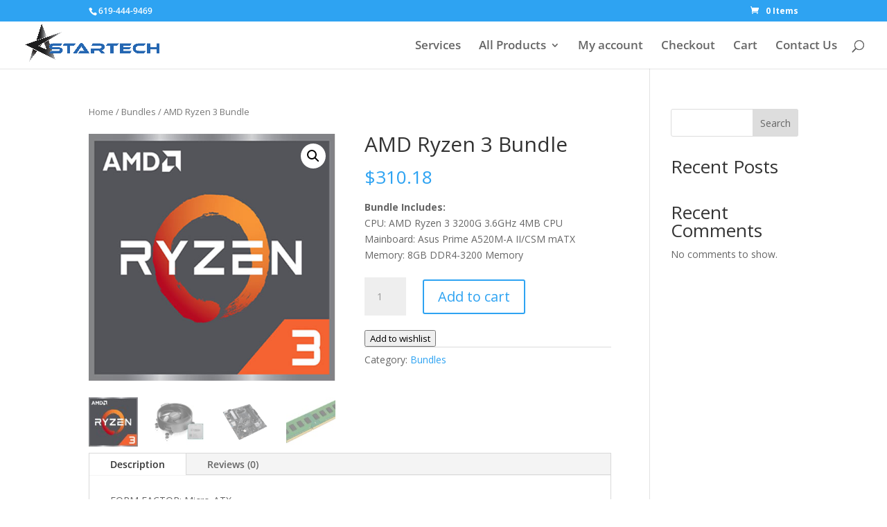

--- FILE ---
content_type: text/html; charset=utf-8
request_url: https://www.google.com/recaptcha/api2/anchor?ar=1&k=6LefMmUhAAAAANiW4tJjAaGXki9RQpJAjiV7Grqq&co=aHR0cHM6Ly93d3cuc3RhcnRlY2hzYW5kaWVnby5jb206NDQz&hl=en&v=PoyoqOPhxBO7pBk68S4YbpHZ&size=invisible&anchor-ms=20000&execute-ms=30000&cb=ljvkskbx4e42
body_size: 48611
content:
<!DOCTYPE HTML><html dir="ltr" lang="en"><head><meta http-equiv="Content-Type" content="text/html; charset=UTF-8">
<meta http-equiv="X-UA-Compatible" content="IE=edge">
<title>reCAPTCHA</title>
<style type="text/css">
/* cyrillic-ext */
@font-face {
  font-family: 'Roboto';
  font-style: normal;
  font-weight: 400;
  font-stretch: 100%;
  src: url(//fonts.gstatic.com/s/roboto/v48/KFO7CnqEu92Fr1ME7kSn66aGLdTylUAMa3GUBHMdazTgWw.woff2) format('woff2');
  unicode-range: U+0460-052F, U+1C80-1C8A, U+20B4, U+2DE0-2DFF, U+A640-A69F, U+FE2E-FE2F;
}
/* cyrillic */
@font-face {
  font-family: 'Roboto';
  font-style: normal;
  font-weight: 400;
  font-stretch: 100%;
  src: url(//fonts.gstatic.com/s/roboto/v48/KFO7CnqEu92Fr1ME7kSn66aGLdTylUAMa3iUBHMdazTgWw.woff2) format('woff2');
  unicode-range: U+0301, U+0400-045F, U+0490-0491, U+04B0-04B1, U+2116;
}
/* greek-ext */
@font-face {
  font-family: 'Roboto';
  font-style: normal;
  font-weight: 400;
  font-stretch: 100%;
  src: url(//fonts.gstatic.com/s/roboto/v48/KFO7CnqEu92Fr1ME7kSn66aGLdTylUAMa3CUBHMdazTgWw.woff2) format('woff2');
  unicode-range: U+1F00-1FFF;
}
/* greek */
@font-face {
  font-family: 'Roboto';
  font-style: normal;
  font-weight: 400;
  font-stretch: 100%;
  src: url(//fonts.gstatic.com/s/roboto/v48/KFO7CnqEu92Fr1ME7kSn66aGLdTylUAMa3-UBHMdazTgWw.woff2) format('woff2');
  unicode-range: U+0370-0377, U+037A-037F, U+0384-038A, U+038C, U+038E-03A1, U+03A3-03FF;
}
/* math */
@font-face {
  font-family: 'Roboto';
  font-style: normal;
  font-weight: 400;
  font-stretch: 100%;
  src: url(//fonts.gstatic.com/s/roboto/v48/KFO7CnqEu92Fr1ME7kSn66aGLdTylUAMawCUBHMdazTgWw.woff2) format('woff2');
  unicode-range: U+0302-0303, U+0305, U+0307-0308, U+0310, U+0312, U+0315, U+031A, U+0326-0327, U+032C, U+032F-0330, U+0332-0333, U+0338, U+033A, U+0346, U+034D, U+0391-03A1, U+03A3-03A9, U+03B1-03C9, U+03D1, U+03D5-03D6, U+03F0-03F1, U+03F4-03F5, U+2016-2017, U+2034-2038, U+203C, U+2040, U+2043, U+2047, U+2050, U+2057, U+205F, U+2070-2071, U+2074-208E, U+2090-209C, U+20D0-20DC, U+20E1, U+20E5-20EF, U+2100-2112, U+2114-2115, U+2117-2121, U+2123-214F, U+2190, U+2192, U+2194-21AE, U+21B0-21E5, U+21F1-21F2, U+21F4-2211, U+2213-2214, U+2216-22FF, U+2308-230B, U+2310, U+2319, U+231C-2321, U+2336-237A, U+237C, U+2395, U+239B-23B7, U+23D0, U+23DC-23E1, U+2474-2475, U+25AF, U+25B3, U+25B7, U+25BD, U+25C1, U+25CA, U+25CC, U+25FB, U+266D-266F, U+27C0-27FF, U+2900-2AFF, U+2B0E-2B11, U+2B30-2B4C, U+2BFE, U+3030, U+FF5B, U+FF5D, U+1D400-1D7FF, U+1EE00-1EEFF;
}
/* symbols */
@font-face {
  font-family: 'Roboto';
  font-style: normal;
  font-weight: 400;
  font-stretch: 100%;
  src: url(//fonts.gstatic.com/s/roboto/v48/KFO7CnqEu92Fr1ME7kSn66aGLdTylUAMaxKUBHMdazTgWw.woff2) format('woff2');
  unicode-range: U+0001-000C, U+000E-001F, U+007F-009F, U+20DD-20E0, U+20E2-20E4, U+2150-218F, U+2190, U+2192, U+2194-2199, U+21AF, U+21E6-21F0, U+21F3, U+2218-2219, U+2299, U+22C4-22C6, U+2300-243F, U+2440-244A, U+2460-24FF, U+25A0-27BF, U+2800-28FF, U+2921-2922, U+2981, U+29BF, U+29EB, U+2B00-2BFF, U+4DC0-4DFF, U+FFF9-FFFB, U+10140-1018E, U+10190-1019C, U+101A0, U+101D0-101FD, U+102E0-102FB, U+10E60-10E7E, U+1D2C0-1D2D3, U+1D2E0-1D37F, U+1F000-1F0FF, U+1F100-1F1AD, U+1F1E6-1F1FF, U+1F30D-1F30F, U+1F315, U+1F31C, U+1F31E, U+1F320-1F32C, U+1F336, U+1F378, U+1F37D, U+1F382, U+1F393-1F39F, U+1F3A7-1F3A8, U+1F3AC-1F3AF, U+1F3C2, U+1F3C4-1F3C6, U+1F3CA-1F3CE, U+1F3D4-1F3E0, U+1F3ED, U+1F3F1-1F3F3, U+1F3F5-1F3F7, U+1F408, U+1F415, U+1F41F, U+1F426, U+1F43F, U+1F441-1F442, U+1F444, U+1F446-1F449, U+1F44C-1F44E, U+1F453, U+1F46A, U+1F47D, U+1F4A3, U+1F4B0, U+1F4B3, U+1F4B9, U+1F4BB, U+1F4BF, U+1F4C8-1F4CB, U+1F4D6, U+1F4DA, U+1F4DF, U+1F4E3-1F4E6, U+1F4EA-1F4ED, U+1F4F7, U+1F4F9-1F4FB, U+1F4FD-1F4FE, U+1F503, U+1F507-1F50B, U+1F50D, U+1F512-1F513, U+1F53E-1F54A, U+1F54F-1F5FA, U+1F610, U+1F650-1F67F, U+1F687, U+1F68D, U+1F691, U+1F694, U+1F698, U+1F6AD, U+1F6B2, U+1F6B9-1F6BA, U+1F6BC, U+1F6C6-1F6CF, U+1F6D3-1F6D7, U+1F6E0-1F6EA, U+1F6F0-1F6F3, U+1F6F7-1F6FC, U+1F700-1F7FF, U+1F800-1F80B, U+1F810-1F847, U+1F850-1F859, U+1F860-1F887, U+1F890-1F8AD, U+1F8B0-1F8BB, U+1F8C0-1F8C1, U+1F900-1F90B, U+1F93B, U+1F946, U+1F984, U+1F996, U+1F9E9, U+1FA00-1FA6F, U+1FA70-1FA7C, U+1FA80-1FA89, U+1FA8F-1FAC6, U+1FACE-1FADC, U+1FADF-1FAE9, U+1FAF0-1FAF8, U+1FB00-1FBFF;
}
/* vietnamese */
@font-face {
  font-family: 'Roboto';
  font-style: normal;
  font-weight: 400;
  font-stretch: 100%;
  src: url(//fonts.gstatic.com/s/roboto/v48/KFO7CnqEu92Fr1ME7kSn66aGLdTylUAMa3OUBHMdazTgWw.woff2) format('woff2');
  unicode-range: U+0102-0103, U+0110-0111, U+0128-0129, U+0168-0169, U+01A0-01A1, U+01AF-01B0, U+0300-0301, U+0303-0304, U+0308-0309, U+0323, U+0329, U+1EA0-1EF9, U+20AB;
}
/* latin-ext */
@font-face {
  font-family: 'Roboto';
  font-style: normal;
  font-weight: 400;
  font-stretch: 100%;
  src: url(//fonts.gstatic.com/s/roboto/v48/KFO7CnqEu92Fr1ME7kSn66aGLdTylUAMa3KUBHMdazTgWw.woff2) format('woff2');
  unicode-range: U+0100-02BA, U+02BD-02C5, U+02C7-02CC, U+02CE-02D7, U+02DD-02FF, U+0304, U+0308, U+0329, U+1D00-1DBF, U+1E00-1E9F, U+1EF2-1EFF, U+2020, U+20A0-20AB, U+20AD-20C0, U+2113, U+2C60-2C7F, U+A720-A7FF;
}
/* latin */
@font-face {
  font-family: 'Roboto';
  font-style: normal;
  font-weight: 400;
  font-stretch: 100%;
  src: url(//fonts.gstatic.com/s/roboto/v48/KFO7CnqEu92Fr1ME7kSn66aGLdTylUAMa3yUBHMdazQ.woff2) format('woff2');
  unicode-range: U+0000-00FF, U+0131, U+0152-0153, U+02BB-02BC, U+02C6, U+02DA, U+02DC, U+0304, U+0308, U+0329, U+2000-206F, U+20AC, U+2122, U+2191, U+2193, U+2212, U+2215, U+FEFF, U+FFFD;
}
/* cyrillic-ext */
@font-face {
  font-family: 'Roboto';
  font-style: normal;
  font-weight: 500;
  font-stretch: 100%;
  src: url(//fonts.gstatic.com/s/roboto/v48/KFO7CnqEu92Fr1ME7kSn66aGLdTylUAMa3GUBHMdazTgWw.woff2) format('woff2');
  unicode-range: U+0460-052F, U+1C80-1C8A, U+20B4, U+2DE0-2DFF, U+A640-A69F, U+FE2E-FE2F;
}
/* cyrillic */
@font-face {
  font-family: 'Roboto';
  font-style: normal;
  font-weight: 500;
  font-stretch: 100%;
  src: url(//fonts.gstatic.com/s/roboto/v48/KFO7CnqEu92Fr1ME7kSn66aGLdTylUAMa3iUBHMdazTgWw.woff2) format('woff2');
  unicode-range: U+0301, U+0400-045F, U+0490-0491, U+04B0-04B1, U+2116;
}
/* greek-ext */
@font-face {
  font-family: 'Roboto';
  font-style: normal;
  font-weight: 500;
  font-stretch: 100%;
  src: url(//fonts.gstatic.com/s/roboto/v48/KFO7CnqEu92Fr1ME7kSn66aGLdTylUAMa3CUBHMdazTgWw.woff2) format('woff2');
  unicode-range: U+1F00-1FFF;
}
/* greek */
@font-face {
  font-family: 'Roboto';
  font-style: normal;
  font-weight: 500;
  font-stretch: 100%;
  src: url(//fonts.gstatic.com/s/roboto/v48/KFO7CnqEu92Fr1ME7kSn66aGLdTylUAMa3-UBHMdazTgWw.woff2) format('woff2');
  unicode-range: U+0370-0377, U+037A-037F, U+0384-038A, U+038C, U+038E-03A1, U+03A3-03FF;
}
/* math */
@font-face {
  font-family: 'Roboto';
  font-style: normal;
  font-weight: 500;
  font-stretch: 100%;
  src: url(//fonts.gstatic.com/s/roboto/v48/KFO7CnqEu92Fr1ME7kSn66aGLdTylUAMawCUBHMdazTgWw.woff2) format('woff2');
  unicode-range: U+0302-0303, U+0305, U+0307-0308, U+0310, U+0312, U+0315, U+031A, U+0326-0327, U+032C, U+032F-0330, U+0332-0333, U+0338, U+033A, U+0346, U+034D, U+0391-03A1, U+03A3-03A9, U+03B1-03C9, U+03D1, U+03D5-03D6, U+03F0-03F1, U+03F4-03F5, U+2016-2017, U+2034-2038, U+203C, U+2040, U+2043, U+2047, U+2050, U+2057, U+205F, U+2070-2071, U+2074-208E, U+2090-209C, U+20D0-20DC, U+20E1, U+20E5-20EF, U+2100-2112, U+2114-2115, U+2117-2121, U+2123-214F, U+2190, U+2192, U+2194-21AE, U+21B0-21E5, U+21F1-21F2, U+21F4-2211, U+2213-2214, U+2216-22FF, U+2308-230B, U+2310, U+2319, U+231C-2321, U+2336-237A, U+237C, U+2395, U+239B-23B7, U+23D0, U+23DC-23E1, U+2474-2475, U+25AF, U+25B3, U+25B7, U+25BD, U+25C1, U+25CA, U+25CC, U+25FB, U+266D-266F, U+27C0-27FF, U+2900-2AFF, U+2B0E-2B11, U+2B30-2B4C, U+2BFE, U+3030, U+FF5B, U+FF5D, U+1D400-1D7FF, U+1EE00-1EEFF;
}
/* symbols */
@font-face {
  font-family: 'Roboto';
  font-style: normal;
  font-weight: 500;
  font-stretch: 100%;
  src: url(//fonts.gstatic.com/s/roboto/v48/KFO7CnqEu92Fr1ME7kSn66aGLdTylUAMaxKUBHMdazTgWw.woff2) format('woff2');
  unicode-range: U+0001-000C, U+000E-001F, U+007F-009F, U+20DD-20E0, U+20E2-20E4, U+2150-218F, U+2190, U+2192, U+2194-2199, U+21AF, U+21E6-21F0, U+21F3, U+2218-2219, U+2299, U+22C4-22C6, U+2300-243F, U+2440-244A, U+2460-24FF, U+25A0-27BF, U+2800-28FF, U+2921-2922, U+2981, U+29BF, U+29EB, U+2B00-2BFF, U+4DC0-4DFF, U+FFF9-FFFB, U+10140-1018E, U+10190-1019C, U+101A0, U+101D0-101FD, U+102E0-102FB, U+10E60-10E7E, U+1D2C0-1D2D3, U+1D2E0-1D37F, U+1F000-1F0FF, U+1F100-1F1AD, U+1F1E6-1F1FF, U+1F30D-1F30F, U+1F315, U+1F31C, U+1F31E, U+1F320-1F32C, U+1F336, U+1F378, U+1F37D, U+1F382, U+1F393-1F39F, U+1F3A7-1F3A8, U+1F3AC-1F3AF, U+1F3C2, U+1F3C4-1F3C6, U+1F3CA-1F3CE, U+1F3D4-1F3E0, U+1F3ED, U+1F3F1-1F3F3, U+1F3F5-1F3F7, U+1F408, U+1F415, U+1F41F, U+1F426, U+1F43F, U+1F441-1F442, U+1F444, U+1F446-1F449, U+1F44C-1F44E, U+1F453, U+1F46A, U+1F47D, U+1F4A3, U+1F4B0, U+1F4B3, U+1F4B9, U+1F4BB, U+1F4BF, U+1F4C8-1F4CB, U+1F4D6, U+1F4DA, U+1F4DF, U+1F4E3-1F4E6, U+1F4EA-1F4ED, U+1F4F7, U+1F4F9-1F4FB, U+1F4FD-1F4FE, U+1F503, U+1F507-1F50B, U+1F50D, U+1F512-1F513, U+1F53E-1F54A, U+1F54F-1F5FA, U+1F610, U+1F650-1F67F, U+1F687, U+1F68D, U+1F691, U+1F694, U+1F698, U+1F6AD, U+1F6B2, U+1F6B9-1F6BA, U+1F6BC, U+1F6C6-1F6CF, U+1F6D3-1F6D7, U+1F6E0-1F6EA, U+1F6F0-1F6F3, U+1F6F7-1F6FC, U+1F700-1F7FF, U+1F800-1F80B, U+1F810-1F847, U+1F850-1F859, U+1F860-1F887, U+1F890-1F8AD, U+1F8B0-1F8BB, U+1F8C0-1F8C1, U+1F900-1F90B, U+1F93B, U+1F946, U+1F984, U+1F996, U+1F9E9, U+1FA00-1FA6F, U+1FA70-1FA7C, U+1FA80-1FA89, U+1FA8F-1FAC6, U+1FACE-1FADC, U+1FADF-1FAE9, U+1FAF0-1FAF8, U+1FB00-1FBFF;
}
/* vietnamese */
@font-face {
  font-family: 'Roboto';
  font-style: normal;
  font-weight: 500;
  font-stretch: 100%;
  src: url(//fonts.gstatic.com/s/roboto/v48/KFO7CnqEu92Fr1ME7kSn66aGLdTylUAMa3OUBHMdazTgWw.woff2) format('woff2');
  unicode-range: U+0102-0103, U+0110-0111, U+0128-0129, U+0168-0169, U+01A0-01A1, U+01AF-01B0, U+0300-0301, U+0303-0304, U+0308-0309, U+0323, U+0329, U+1EA0-1EF9, U+20AB;
}
/* latin-ext */
@font-face {
  font-family: 'Roboto';
  font-style: normal;
  font-weight: 500;
  font-stretch: 100%;
  src: url(//fonts.gstatic.com/s/roboto/v48/KFO7CnqEu92Fr1ME7kSn66aGLdTylUAMa3KUBHMdazTgWw.woff2) format('woff2');
  unicode-range: U+0100-02BA, U+02BD-02C5, U+02C7-02CC, U+02CE-02D7, U+02DD-02FF, U+0304, U+0308, U+0329, U+1D00-1DBF, U+1E00-1E9F, U+1EF2-1EFF, U+2020, U+20A0-20AB, U+20AD-20C0, U+2113, U+2C60-2C7F, U+A720-A7FF;
}
/* latin */
@font-face {
  font-family: 'Roboto';
  font-style: normal;
  font-weight: 500;
  font-stretch: 100%;
  src: url(//fonts.gstatic.com/s/roboto/v48/KFO7CnqEu92Fr1ME7kSn66aGLdTylUAMa3yUBHMdazQ.woff2) format('woff2');
  unicode-range: U+0000-00FF, U+0131, U+0152-0153, U+02BB-02BC, U+02C6, U+02DA, U+02DC, U+0304, U+0308, U+0329, U+2000-206F, U+20AC, U+2122, U+2191, U+2193, U+2212, U+2215, U+FEFF, U+FFFD;
}
/* cyrillic-ext */
@font-face {
  font-family: 'Roboto';
  font-style: normal;
  font-weight: 900;
  font-stretch: 100%;
  src: url(//fonts.gstatic.com/s/roboto/v48/KFO7CnqEu92Fr1ME7kSn66aGLdTylUAMa3GUBHMdazTgWw.woff2) format('woff2');
  unicode-range: U+0460-052F, U+1C80-1C8A, U+20B4, U+2DE0-2DFF, U+A640-A69F, U+FE2E-FE2F;
}
/* cyrillic */
@font-face {
  font-family: 'Roboto';
  font-style: normal;
  font-weight: 900;
  font-stretch: 100%;
  src: url(//fonts.gstatic.com/s/roboto/v48/KFO7CnqEu92Fr1ME7kSn66aGLdTylUAMa3iUBHMdazTgWw.woff2) format('woff2');
  unicode-range: U+0301, U+0400-045F, U+0490-0491, U+04B0-04B1, U+2116;
}
/* greek-ext */
@font-face {
  font-family: 'Roboto';
  font-style: normal;
  font-weight: 900;
  font-stretch: 100%;
  src: url(//fonts.gstatic.com/s/roboto/v48/KFO7CnqEu92Fr1ME7kSn66aGLdTylUAMa3CUBHMdazTgWw.woff2) format('woff2');
  unicode-range: U+1F00-1FFF;
}
/* greek */
@font-face {
  font-family: 'Roboto';
  font-style: normal;
  font-weight: 900;
  font-stretch: 100%;
  src: url(//fonts.gstatic.com/s/roboto/v48/KFO7CnqEu92Fr1ME7kSn66aGLdTylUAMa3-UBHMdazTgWw.woff2) format('woff2');
  unicode-range: U+0370-0377, U+037A-037F, U+0384-038A, U+038C, U+038E-03A1, U+03A3-03FF;
}
/* math */
@font-face {
  font-family: 'Roboto';
  font-style: normal;
  font-weight: 900;
  font-stretch: 100%;
  src: url(//fonts.gstatic.com/s/roboto/v48/KFO7CnqEu92Fr1ME7kSn66aGLdTylUAMawCUBHMdazTgWw.woff2) format('woff2');
  unicode-range: U+0302-0303, U+0305, U+0307-0308, U+0310, U+0312, U+0315, U+031A, U+0326-0327, U+032C, U+032F-0330, U+0332-0333, U+0338, U+033A, U+0346, U+034D, U+0391-03A1, U+03A3-03A9, U+03B1-03C9, U+03D1, U+03D5-03D6, U+03F0-03F1, U+03F4-03F5, U+2016-2017, U+2034-2038, U+203C, U+2040, U+2043, U+2047, U+2050, U+2057, U+205F, U+2070-2071, U+2074-208E, U+2090-209C, U+20D0-20DC, U+20E1, U+20E5-20EF, U+2100-2112, U+2114-2115, U+2117-2121, U+2123-214F, U+2190, U+2192, U+2194-21AE, U+21B0-21E5, U+21F1-21F2, U+21F4-2211, U+2213-2214, U+2216-22FF, U+2308-230B, U+2310, U+2319, U+231C-2321, U+2336-237A, U+237C, U+2395, U+239B-23B7, U+23D0, U+23DC-23E1, U+2474-2475, U+25AF, U+25B3, U+25B7, U+25BD, U+25C1, U+25CA, U+25CC, U+25FB, U+266D-266F, U+27C0-27FF, U+2900-2AFF, U+2B0E-2B11, U+2B30-2B4C, U+2BFE, U+3030, U+FF5B, U+FF5D, U+1D400-1D7FF, U+1EE00-1EEFF;
}
/* symbols */
@font-face {
  font-family: 'Roboto';
  font-style: normal;
  font-weight: 900;
  font-stretch: 100%;
  src: url(//fonts.gstatic.com/s/roboto/v48/KFO7CnqEu92Fr1ME7kSn66aGLdTylUAMaxKUBHMdazTgWw.woff2) format('woff2');
  unicode-range: U+0001-000C, U+000E-001F, U+007F-009F, U+20DD-20E0, U+20E2-20E4, U+2150-218F, U+2190, U+2192, U+2194-2199, U+21AF, U+21E6-21F0, U+21F3, U+2218-2219, U+2299, U+22C4-22C6, U+2300-243F, U+2440-244A, U+2460-24FF, U+25A0-27BF, U+2800-28FF, U+2921-2922, U+2981, U+29BF, U+29EB, U+2B00-2BFF, U+4DC0-4DFF, U+FFF9-FFFB, U+10140-1018E, U+10190-1019C, U+101A0, U+101D0-101FD, U+102E0-102FB, U+10E60-10E7E, U+1D2C0-1D2D3, U+1D2E0-1D37F, U+1F000-1F0FF, U+1F100-1F1AD, U+1F1E6-1F1FF, U+1F30D-1F30F, U+1F315, U+1F31C, U+1F31E, U+1F320-1F32C, U+1F336, U+1F378, U+1F37D, U+1F382, U+1F393-1F39F, U+1F3A7-1F3A8, U+1F3AC-1F3AF, U+1F3C2, U+1F3C4-1F3C6, U+1F3CA-1F3CE, U+1F3D4-1F3E0, U+1F3ED, U+1F3F1-1F3F3, U+1F3F5-1F3F7, U+1F408, U+1F415, U+1F41F, U+1F426, U+1F43F, U+1F441-1F442, U+1F444, U+1F446-1F449, U+1F44C-1F44E, U+1F453, U+1F46A, U+1F47D, U+1F4A3, U+1F4B0, U+1F4B3, U+1F4B9, U+1F4BB, U+1F4BF, U+1F4C8-1F4CB, U+1F4D6, U+1F4DA, U+1F4DF, U+1F4E3-1F4E6, U+1F4EA-1F4ED, U+1F4F7, U+1F4F9-1F4FB, U+1F4FD-1F4FE, U+1F503, U+1F507-1F50B, U+1F50D, U+1F512-1F513, U+1F53E-1F54A, U+1F54F-1F5FA, U+1F610, U+1F650-1F67F, U+1F687, U+1F68D, U+1F691, U+1F694, U+1F698, U+1F6AD, U+1F6B2, U+1F6B9-1F6BA, U+1F6BC, U+1F6C6-1F6CF, U+1F6D3-1F6D7, U+1F6E0-1F6EA, U+1F6F0-1F6F3, U+1F6F7-1F6FC, U+1F700-1F7FF, U+1F800-1F80B, U+1F810-1F847, U+1F850-1F859, U+1F860-1F887, U+1F890-1F8AD, U+1F8B0-1F8BB, U+1F8C0-1F8C1, U+1F900-1F90B, U+1F93B, U+1F946, U+1F984, U+1F996, U+1F9E9, U+1FA00-1FA6F, U+1FA70-1FA7C, U+1FA80-1FA89, U+1FA8F-1FAC6, U+1FACE-1FADC, U+1FADF-1FAE9, U+1FAF0-1FAF8, U+1FB00-1FBFF;
}
/* vietnamese */
@font-face {
  font-family: 'Roboto';
  font-style: normal;
  font-weight: 900;
  font-stretch: 100%;
  src: url(//fonts.gstatic.com/s/roboto/v48/KFO7CnqEu92Fr1ME7kSn66aGLdTylUAMa3OUBHMdazTgWw.woff2) format('woff2');
  unicode-range: U+0102-0103, U+0110-0111, U+0128-0129, U+0168-0169, U+01A0-01A1, U+01AF-01B0, U+0300-0301, U+0303-0304, U+0308-0309, U+0323, U+0329, U+1EA0-1EF9, U+20AB;
}
/* latin-ext */
@font-face {
  font-family: 'Roboto';
  font-style: normal;
  font-weight: 900;
  font-stretch: 100%;
  src: url(//fonts.gstatic.com/s/roboto/v48/KFO7CnqEu92Fr1ME7kSn66aGLdTylUAMa3KUBHMdazTgWw.woff2) format('woff2');
  unicode-range: U+0100-02BA, U+02BD-02C5, U+02C7-02CC, U+02CE-02D7, U+02DD-02FF, U+0304, U+0308, U+0329, U+1D00-1DBF, U+1E00-1E9F, U+1EF2-1EFF, U+2020, U+20A0-20AB, U+20AD-20C0, U+2113, U+2C60-2C7F, U+A720-A7FF;
}
/* latin */
@font-face {
  font-family: 'Roboto';
  font-style: normal;
  font-weight: 900;
  font-stretch: 100%;
  src: url(//fonts.gstatic.com/s/roboto/v48/KFO7CnqEu92Fr1ME7kSn66aGLdTylUAMa3yUBHMdazQ.woff2) format('woff2');
  unicode-range: U+0000-00FF, U+0131, U+0152-0153, U+02BB-02BC, U+02C6, U+02DA, U+02DC, U+0304, U+0308, U+0329, U+2000-206F, U+20AC, U+2122, U+2191, U+2193, U+2212, U+2215, U+FEFF, U+FFFD;
}

</style>
<link rel="stylesheet" type="text/css" href="https://www.gstatic.com/recaptcha/releases/PoyoqOPhxBO7pBk68S4YbpHZ/styles__ltr.css">
<script nonce="e4EEyHckJJdhkN204mAhfA" type="text/javascript">window['__recaptcha_api'] = 'https://www.google.com/recaptcha/api2/';</script>
<script type="text/javascript" src="https://www.gstatic.com/recaptcha/releases/PoyoqOPhxBO7pBk68S4YbpHZ/recaptcha__en.js" nonce="e4EEyHckJJdhkN204mAhfA">
      
    </script></head>
<body><div id="rc-anchor-alert" class="rc-anchor-alert"></div>
<input type="hidden" id="recaptcha-token" value="[base64]">
<script type="text/javascript" nonce="e4EEyHckJJdhkN204mAhfA">
      recaptcha.anchor.Main.init("[\x22ainput\x22,[\x22bgdata\x22,\x22\x22,\[base64]/[base64]/[base64]/[base64]/[base64]/[base64]/[base64]/[base64]/[base64]/[base64]\\u003d\x22,\[base64]\x22,\[base64]/[base64]/DjTsvw5IHOMKFwqQvwrMSMGHCrcKFw60nwpvDsjnCikhyBlHDlcO2NwoXwq06wqFURSTDjinDnsKJw64Bw7fDn0wHw5E2wox8KGfCj8K1wqQYwokwwrBKw592w4J+wrsRfB81wqLCjR3DucKzwojDvkcEDcK2w5rDicKqL1owAyzChsK/ZDfDscO/[base64]/DhDJqL3vCp2/DssOUZxx5w4LDh8Odw4QAwq/Ds0rCqEbDuFXDlkcDeCDCmMKsw5x7DMKvOixsw70sw6E+wp7DvCUbHMOiw5DCn8K0wqfCosKkDsKEA8OxUMORR8KYNMK/w4jChcO1bMKzWm4vwobCsMKXBcKFf8OXfiLDoEjCt8ONwq/Dj8OQJjdNw4LDmMOnwotBw4rCv8OiwoLDocKIIU7DvXPChkbDlX/ClcKLHWDDiEUCbsO/w50QCsOEcsOLw6Mqw7rDo2XDuDMVw4/CqcO7w6UHQsKGJBI4OcOTLlvCiArDtsOqXgk4UsKoah8kwodjbHXDqQEbIEHDpMO1wpoyfVTClWLCr3TDiAMVw5Bxw7jDtMKMwrfChMK/w7HDnkXDmMK+O2XCj8OLCcOmwqQkE8KvRsOUw7Yjw7woKEjDvDzDvGcRc8KhL07CvTnDulkKbzhGw6xcw69IwqRLw4vDlF3DoMKlw4w1UMKmD2bCrCwnwq/[base64]/w7fChgB3JSwzw4XCjMK7Hy3ChcOzwp7CiMOZw68sFWhgwpPCpsKlw5RfJ8Kow53DqcKBCsKiw7PCoMOkwojCs0k7YcKXwrBkw5VeFMKkwoHCtMKoPwDCiMOhag/[base64]/DpcO1w47CtQTDiMKHw5Q2aMK3TgPCo8Otw4dRUU9Yw64+Z8OHwqvCt3rDhsOyw5PCvAfCksOCXWrDmXDCijfCnQRMFcKzX8KdS8KmcsK1w7RETcKoT2F8wqJsO8KMw7DCkxEePVB+M3sew4/DosKdw7Yya8OhCExIUUIjd8KrAQhEBi9rMyZpwosIe8O/w4k+wofCtMKOwqRkT31uIMKSwptIwo7DqsK1cMO8bMKmw5nCmsKgeFBbwrXDpMK/NcKfNMKiw6zCtsKZw7RzZigcK8OwBgx4L3IVw4nCiMK2TnNhY0dpDMO+wppew7BKw6Acwp4iw6PCqUgUG8Orw6VeBsORw5HCmzxqw4vClFPCtcKXNE/CjMKxFhQSw6Qtw5Vsw4kZQsKdR8KkPl/CrsK6NMKIZ3FGZsOyw7U8w7wAGcOaS0IbworCl2MMBsOpLU/CiFPDocKYw7HCnHlbUcOBH8K7eVfDhsOMEznCv8OeYTTCj8KMZ0rDi8KDPSjCrwjChwvCrwrDu1vDhxMMwoLCksOPSsKTw7oQw45Jw4bCpcOLNXpIIwNEwpjDrMKiw5oFwoTCk3/[base64]/DgSYtSlnCjsK+OsOjw67DpFIWw6MKw7k4wp/CvGA2woDCtMK4wqNZwrPCtsOBwqsUTMKcwpXDuCZGZcKyLcK7Ag8Lw6ByBD7Dl8KWcsKUw6E/bMKLRkfDtxPCoMKgw5PDgsOjwocrf8K3c8K2w5PDr8KEw7w9w7jCokvDtsKpwpspEQdzI00SwqfCk8KvU8OsYsKOADTCggLCqcK+w6YRwp0nAcOuXiNiw6TDlcKOQnQbLSLClsKNK3nDm0Z5WcO9EcKlfFgow5/DpMKcwrzDnjJfXMOyw47CqMKqw400w5Vkw695woXDp8OtdMK/I8O3w59Lw5wQKMOsC1YjwovDqAMhwqPCrRgbw6zDjA/CswoZw47DtsKiwoVpJ3DDo8OMwqBcB8O3QsO7wpItBsKZOlQEK3XDgcKuAMO7EMO5aFB/[base64]/ChMKRF8Kzw67Dp1ByFV8ffcKuLjrDhcOywrfDscKaSSDCucOQPyXDgcKaHSnDnyBnwqzCk18GwqzDqwxJLBfDpsO8N0cbb3J6wq/[base64]/[base64]/LHTCuW3DnjTCnsKcwrjDmA1ewqlKDsKAG8K8EMKwMsOscRHCmMOzwqY0LhDDhldMw6nDkzI5w6hWRUllw5gWw7Bgw57Cn8KuYsKHEhoUw7A3MMKMwprChMOPWHnCqEkRw78bw6/Dl8OEAF7DpMOOVAXDgsKGwqDCrMOIw57Cr8KzecKXdUHCisOOP8OmwpRlTRfDi8KzwpN7WMOqw5rCgEVUGMO8YcOjwrfClsKOTBLCrcKCQcKsw4HCj1fCmBHDtcKNIF8nw7jCqsOvZ34ew6dXw7J7HMOdw7FAMsKswo7DqzrChAslQcKHw6/Dsi5Ew7rChgNOw4gPw4Apw69nBmPDiT3CvWbDmsOvS8KtEMKaw6vCiMKswrMawoHDs8O8OcO1w5pTw7tjVigJMUcywrHDmcOfGlzCpsObTsKEGMOfA1/[base64]/M8K5VljCsMOhwrPDuMO8SGPDnngXwrk5w7vCmEFKwrczWCTDuMK7A8OywqrCuTshwogFIxzCpg7CogEjGcOhITzDrTrDhxLDhsO5LMK9f1/Dj8OuLAwzWcK3X2XCrMKjaMOqasOuwrB2XgPDksOcXsOPEsOpwqTDnMKkwqPDmVzCs3cdDcONYlLDuMK9wqUvwoDCtcOAwpHCuBQHw5kewqDCs3XDhSROCihZNMOpw4bDjMO7XsKkTMONYcOYQj16dDp2KcKYw7hYaCPCtsO8woDDoiYWw4fClQxTOcKjW3LDnMKWw4/[base64]/Ct8KywoBlBiTCtsK7wqXDucKnw5x4MlzCtyvChMK0Gh1DEsOBP8K8w43DrMKYGE1nwqEkw5bCmsOnacKoesKFwos5cC/DtGUzQ8Orw49yw43CrMO3QMKawpzDt2ZjDmLChsKtw5DCsyDDg8KlOMOAB8ORHjHDlsOLw53DocOSwqDCs8KhAATCsjlmwpt3WsKjDsK5FyvDkXcWJFhXwoLCkxZdXh5wVsKWL8K6w703woJkTMKsHgvCjF/DosKCX37Dhxx+XcKnwpfCqlDDmcOww6pFeDbCjcOywqjDm3IHwqHDvHHDnsOGw67Cpy7DlVTDhsKhw7xzGMOUP8K5w78/RFDChUIeasOxwq8mwqbDiiTDsWjDicOqwrbDlWTCqsKVw4LDjsKpY1RJT8Khwo/CrsO2aE7Dh1HCm8OHXWbCm8KJUsK1wqHDriDCjsO4w6XDoDxYw4Fcw6LDlcOOw67CjjBeIzzDtGPCvcO2esKEIQ1ENBVrKMK8wpYLwrjCqWBRw7BUwpRuKUt7w5kgMC3Cp0/DmTRIwrFZw57Cp8K2e8K/FCUbwqXCqMOBFQB2wog2w61oVwHDtcOHw7UqRsO1wqnClDREO8Kaw6/[base64]/[base64]/Dlj/DrmN1AHlzw5DDrSEaWW1TO1fCu1Jswp/DkQnCsm/DlsOlwq3CnSgGwrEWTsOHw47Dp8KtwrTDm0Iow6hew5LCm8KTHGwewpXDsMO3wpjCkgHCjcOrfD9WwppWEyEWw7/DgjUAw45Tw4oidMOmbnwfwplXMcKew7RUCcKEwrzCpsOqwqBJwoPCicOFacOHwojDv8OTI8KTacKRw50lwp7Dhj1TNFXChDIGFQXDnMKUwpjDgMOZwqDDhsKewp/CqXA9w5zCgcK/[base64]/w7/CqMO9wqUlA8KnwrtXw6nDgEPCr8KiwrTCokgbw5JLw7rCjArCvcO/wqBoS8KhwrbDgsO9Ll7CqB9ZwpfCg29fV8OTwpoCZXbDisKAa3vCi8O6cMK1T8OQOsKeDGnCh8OPwrTCkMKow7LCkytlw4w5w5QLwrE7SMKIwpcQJGvCoMKHeWnCnhd8LAoeES/CuMOVwpnDpMOAwrPDs3HDuRM+HS3CjTtuTMKVwp3DisOhw4DCpMO5KcOPHBvChMKOwo00w5g9U8OaTMO/[base64]/Dm8Kgwqoxwr1vLA1XE8Otwp3DkyAfw6HCs8KgTcKZw4bDhcKtw4jDgsOnwrjDpcKJw6HCkzDDsDDCu8OWwqt8YcK0wrYuMDzDuQ8EHjHDusODFsK+TsONwrjDqxxeXsKTC2rDscKUfsO6wolLw5x/wrdXFcKAwph9XMOrcw1mwp1Sw5vDvRPDo2cJMCjCq1TCrBZzwqxMwpTDlnpJwq7Do8KVw7p8OXXDiFDDh8ORBULDjcKtwooUPsO/wp7DnBBiw6hDwp/DlsKWw4kmw6UWKVvCvms7w7N4w6nDj8ODIz7Co0dfYGLCqsOswoMfw4DCnQXDgcO2w7LCmcKnHlw2w7NJw788PcK+fsK+w5LCisO+wqTDtMO4w4oCNGDCrGVAEGxVw7xfCcKCwr97wpROwqPDnMO6bMOhJD/CllzDrlLCocORTR4IwpTChMOOVQLDkHsHwrjCnMO/w7rDjnk2wr0mLjXCq8KjwrNEwqdUwqoKwrHCjx/[base64]/CqRQuLQZeNBrCs8KQXMODWcKIL8OKCcODX8O1E8Ofw5jDtisPZsOCdF0HwqXDhEbCk8OfwonCkAfDoy0Lw4oQwpzCmnhZwrzClMKXw6rDnWnDhEnDkwLCvxIcw5vCmBcZH8O0BCrDrMKyX8K3w5/Clhwud8KaIXjDvGzCkhEYw7Mzw4fCryjChUjDoUnCkGlwQsOxC8ObIsOsB3vDgcOqwq9Ew5jDksO9wqnCl8OYwq7CqMOtwpvDhcOqw6A7b3VQYG/ChsK0C0JIwoNjw4I8wpHDghrDucOGMmbClgzCjUjDjHE6Si/Dq1FIfiBHwrl6w4NhYyXDrsKyw77CqsOrEjFXw41fZsK9w5oPwpJ7UMKuw7vCtRMiwp98wq7Dug1bw5FuwpHDkjDDkV3CicOTw6jCvMKeN8O3wpnCjVcqwqsYwrxnwrVrb8Obw5ZkFkpuKzHDlV/DqcOUw6XCvyXDoMKLPgjDmcK9wprCrsO4w5nCssKzwr8/wp46wqpNazZ5woJpwrAGw7/DngHClCB8PR0swrjCiS8uw7DCpMOFwo/DsyklaMOlw48DwrDCksOWSsKHLQjClWfCiUDCvGIhw4x+w6HDlipMPMOvTcKOKcK5w6hfKXlaMB7DrcOCQn8kwpjCnl/DpDzCkcOWHcOqw500w4Btwr05w7jCrRLCn0NePxg+ZmXCnDHDgCfCoBxmGcKSwqBfw6LCi2/Cg8Ksw6bDiMKwOhfCqcKTw6Z7wpnCqcO6wqANVMKUWsOtwoHCv8OswrY9w7IZOsKXwpLCgcKYIMKEw7YvNsKYwpdvAzTCshfDi8KYM8OvZMOyw6/CiSAhAcOXXcOQw75Tw7xfwrZ8w4E9c8O3XlzDgVR5wp1HFFElV0HCpMKdw4UYL8O/wr3Do8KJw4hKaWFYNcOCw51Gw5hCewQcck/Cu8KcXlbDs8Onw7wjOS/CisKfwrfCrCnDvzHDjMKhSHjCsQgKbxXDp8OjworDlsKpdcOYTGMrwqh7w7nCnsKxw77CoS4cf0x7AhJ7wp1HwpFsw5UKRsKSwotnwqEwwr/[base64]/wrrDuEzDjG0yw69cCHzDmsKhccO5IMKiwrbCuMOKw5zCojrDslg7w4HDnsKvwplRR8KPFkfDtMOhTU7CphNuw5wJwo8OXlTCs2Ryw6LCu8K3wqAuw7Q/[base64]/QcK3wpXChcOuNsOcwoHCrTQCw5skwrBjwr3DvWzDo8OIUsO3Q8KnQsODB8ONI8O7w7vCt2zDu8KWw4nCoUjCqFLCvjHCgVfDssOPwpBBH8OhLMODK8KJw5Ncw4scwpksw6Q4w5ocwq4zAVVuJMK2woYTw7HCgw4cHANHw4XCtloEw5FnwoAyw6HClcONw7LCli5/w4EnGMK1FMOUZMKARcO7bm3CjyRHVxx8wpnCvMOlW8OHKxXDr8KBW8Okw457wobDqVXCgcOgw5vCljjCosKYwp7DgVDDikLClMOKw7jDr8OBIMOVNsKjw6V9FsK5wq8vwr/ChMKSWMORwobDpk4uwpzCth8ew4Zowq7CuRUuwr3DgcO+w5hhG8KeW8OEXgPCiw9kVmQJHcO3YcKdw48gL1PDoSjCiGnDm8O/wqbCkyYlwpvDnErCtATDqsK9OsONSMKfwpvDk8OKV8K6w6TCkcKIHMKWw6Frwr0rRMK5D8KUHcOAw4gqVmvCnsOww67DtGh+NWzCtcOlQcOywo9WAMKaw73DsMOmwpHCtcKAwpXDqxbCv8Kpc8KWP8KQQMOYwogNOcOpwos/w6lvw54XZmrDmMK2csOwAwPDpMKuw7jCsGgzwrgBPXAEwqvCgTHCt8KAw4Qcwo1fE3jCosOWVcOwVzAhOsORwpvCm2DDgWLCkMKBdsKVwr1gw5HChQs3w7dfwrnDvsO+TBA6w55LScKnDsObbzRYw6fDnsO8fnMswp/[base64]/DixJjU8KxwqnDsELClFtiFMKDw5BRIMKSBgjCkMKHwqVLA8OICCnCqcOQwonDjMKPwozCvCrCrEwHViEjw6HDucOGKMKfKWRrMcOMw4ZVw7DCl8KIwoHDhMKmwoHDiMK1KH/Csl5FwpUXw4HDhMKeWkbCuDsUw7chwp/Ds8Kbw4zCh3lgwpHCgBUhwqhGCEfDlcKmw6PCjsKKPzlHCkdDwrDCosOQNkTCoApdw7DCvjdpwofDjMOSamDCvBvCvF3Cgw3CkMK1YcK/wrsEHcKqQMO3w4dIRMK6w686HcKhw44nQBfDocK1e8O/woxZwp9ETcKLwofDuMKswojCjMOhQSpzYnlEwq0UTwnCumcjw4XCnmMKbWvDmMK/DA8/DmnDmcOow4o1w7PDg3PDm03DvzHCisOdcjg8NVMBCHUBSsK4w61aDw8tSMOSaMO9M8O7w7g9dnU8cAlkwqTCgcOMaGU7HmzClsK+w7wcw47DsBFkw5g8WAgUUMK4w7w3BcKNJ0tiworDn8Klwoc+woM/w40LH8OOwoDCm8OGGcOKeCdowqLCv8Ovw7vCoELDmirDncKdU8O4JnNAw67Cn8KKwoIiCyJtwpbDtg7Cj8OERcKwwrxia0/DjDTCtz9+wr4TXwphwrQOw7rDn8KoQFnCt2fDvsOxZDzCqhnDj8OZw61nwqPDu8OGEULDkhYEHgTCtsOhwqHDi8KJw4AGScK5Y8KPwro7BjoBV8OxwrAawol5P2IUPhQmIMO+woggIAQEDyvCrsK9HsK/wq7Ci2DCvcK3VmrDrhjCoCgDL8Osw6EMw6/[base64]/wo7DtsOkMsO8wrvCtcKpwqDDusKQw7/[base64]/Dl3jCrRMlXlQaG8Oiw6fDh8OrwqJBcHMKw5MTBjHCmmxEbSIBw6t/[base64]/CpMOkwp3CoXfClhfDpFR1w7DCskoowoPCoQnChTZkwq/[base64]/Cu2nDkMKLdsONwq7Cl3vCklrDs37Cpxsfe8K9woXCgTcnwrNGw67CqWVCR1wzHSstwqnDkRvDj8O/egjCmcOtZgAtwpF+wqZwwrEjwoDDkg1Kw4/[base64]/DpcO8AcKdGMOxa8K/[base64]/woJHwrDCnWhHd8O+UMKRXcO/[base64]/DpcODfsOSTXTDkEfCo33Doi7ChMODLCJqwq5Ew7DDp8KswrTDo2PCqsORw6rDl8OcIynCvnHDrsOuIMKZTMONQMO3ccKNw6/[base64]/DgMOeaMK7wosdeCJfw57Dn8KcBEsiAcO3w4s+wrjCjcO/BMOww7E1w7ANQHdFwp11w55gDxhOw5AiwrzCtMKqwqDCr8ONJEjDvlnDi8OAw70LwpJzwqYKw4M/w4YmwrLDrcORSMKgT8OSUk4mw53DgsK8w7LCpMK/[base64]/[base64]/Dg8KyCAnCum1oIyfCkz7DrXHCnsK7P8KRW0bCgF0HT8OGwpHDi8KuwqE+dmA+wp4yRnnCn2xNw4x7w7dZw7vCglXDocKMwqHDrwTCvGxIwrLClcK8QcOFS0PDt8OUwrsIw6jCpTNST8KwQsKowr8Uwq0uw6ZrKcKFZgEMwr3DpcKyw4fCqm/[base64]/DjcKbMcK1D1xKclvDgcOZLm7Ci1DCt2TDjkYrwp3Do8OPYMKvw7XCm8OnwrTDlVY9woTCsRbDoD7CpAx8w4V9w6HDjcOTwq/Dk8O/fsOkw5zDscOmwrDDjwx2ZDnCjsKZDsOpwpJyYHB2wq5VAUvCvcOOw7bDnMKPP2TCkGDDuWzCs8OOwpsrZgTDncONw455w5zDqEE/N8KSw68IcRLDrWZGwq7CvcOLGcKPS8KcwpgmTMOsw4zDr8ORw5RTQcK7w6bDngBDYsKJwrnClV7CnMOUVnhFasOfN8Ojw4teLMKywqkAdHs6w7INwocUw4DCkiTCrMKZKlV4wosfwq8wwocfwrpqOcK3UMKrSMOawpZ6w7E3wqvDmD5zw4hbw5DCtmXCrGQGcxVvwph/EsKAw6PCmMOCwrbDiMKCw4cBwpNEw7x4w64Tw6zChgfCh8KMD8OtV11pKMKlwpQ6HMODICdJUsOpbxnCjUgLwrgMc8KgKHzCuCjCqcOnEcOKw4nDjVXDmwLDnwVCFMO/[base64]/CiMKYWEzDnAnCrVowwpnDmS9sfcKgwp7Cjk/Cmzxdw5APwqvCgWHCuTzDqwXCscKyLMKow5RcccO8ZQfDkcO0w77Dn1YiPcOIwrvDhXPCqXNfP8KvTWjDnMK9bhvCoRDCmcK9HcOGwrt9ODvCl2fCv29Nw6LDqnfDrsOwwoQuGR1xZCYbGyoSb8O9w6sMIlvDmcOUwojDrcKJwrHDvl3DjsK5w7/DosOuw7syWlTDiDQjw5vClcKMBsOxw7vDqBvCv2YHw64qwpl3MsO4wonChMO2djRyLCPDgzVUwrTDtMKkw7RYc3zCjGB7w4V/a8OdwoXCq2AQw79DfsOMwos1wpErVzt5wokRCB4CD2/DkMOLw4Nnw7vCigdvOMO/OsOHw71BXQfDhxZfw7wVBcK0w619ChzDk8Olwph9VnApw6jCrHATVHoDw6c5ScKnWcKPPF5QbsOYCxrDkm3CgTEEJi5qCMKQw5LCshQ1wqIIWRUmwpwkan/CrFbCgcOKSwIHQsOeXsOxwosnwrjCocKOUUZcw6/[base64]/dsOMVMONw7ZURCTCkBVJMV8Awr/Ch8KRwq9tcMKPcStsJl0xacKADw4YYsKrTcOQPiQXGsKLwoTCkcOvwrbCnsOPRTjDrsKDwrzCtDVZw5oEwojDhjHDlGXDl8OGw4/CvkI/ejZJwpJUJU7DhXTCmTQ+KUltJsK6acKGw5fCvGIwABDCnsO3w4XDhSzDscOHw4zClgFHw7lJdsOqJRt0fMOJLcOZw73CiVLCi3wmdDbCgcOIR21jd3Naw6PDvsKWHsOuw4Yrw7srPS5/csK3H8KowrbDv8KeE8KIwr8JwrbDpwPDjcOPw7vDj3QUw78aw4LDq8KEK2s9NMODJMKTSMOewpMmw4wvKiHDp3c8ScKdwoEtwrzCtAfDuhXDtzLDocKJwrPDgcKjOhUOLMOow6LDjcOBw6nCicOSdkrDjV/Ds8OLWMK6woIjwr/ChMKcwohaw4AOXBk5wqrCt8KUUMKVw4VkwqLDv0HCpS3DoMOow4/Dq8O9QcK8wr9pw6vDqsOEw5NMwo/DqnXDqSjDpDEOwoDCtjfClzRgC8K0H8O2woNbw73DncKzRsK0Bwd7UcOgw7nDk8OMw5DDrsK9w6nChcOqGMKuYBfCtWPDusOYwrPCv8Oww7TCi8KOJ8O4wocHa2NzBUDDqcOlGcOxwq1Uw5Zbw7nDgMK+w6wRwrjDqcOFUMOYw7A/w6QwM8O6eybCiUnDgEdpw6LChcKTMj3Dlg0xNjHCqMKqM8KIwrVkw4/Cv8ODezMNOsKDIxZfQMOZCHfDkg4ww6TCpVcxwrzChAvDrDYHwp1cwrPDp8Okw5DCkgEYKMKTYcKzNjpbWBPDuDzCssO2wpXDmjtBw4LDrcKRXsKJc8O7BsKbwpnCgD3Dj8Omw7pHw7lFwq/DqzvCgDUMFcONw5nDosK7wrEzOcO/wpjCpMOGczfDthjDkwjCm1EDVGrDhsOZwqFyJSTDp3F2OHAEwpJ0w5/CrhFTQ8OLw79mVMKMZzQLw5E5ZsK5w4YBwr14E2dmYsO1wrldWE/DqcKgJMKEw6dnL8OwwoMCUkXDlFHCu0fDt1vDhUcdwrANH8KKwqkQw7t2WFnCl8O9McK+w5vCi3HDlA1Rw7HDikrCo2PCpMOzwrXDsx4YIGrDt8OBw6BOwr9+JMKkHXLDpsKNworDpjImIE3ChsO/wqttT2zCkcO4w719w4/Dq8OXY1AiQMOswohKw6/[base64]/GwnDnHTDui/[base64]/CWbDt25Pw6pnw7IDOsO7AsKXwrTDj0sREcKLWnzCjMKnwoPCusOmwo/DkcOHw4DDtB/DqMO5E8KTwrRsw6LCmUvDvEXDv3QAwoMWE8ORDinDp8K/w5kWVcK1Mx/[base64]/[base64]/GsKkesO3w4Muw5N/w5bCrsOmw7guw6LCsMKLwoHDuMKOX8OBw48DC3NIVcKrZlTCp27CmxfDi8KwV3sDwpxdw5Mjw7DCoypkw7fClMKdwq4FNsOawq7DjDYUwpleZl/CjGonw7RSGjt3QXvDoTsYP3pVwpRQw4VWwqLClMOhw7nCpW7Dvjkow7bCoV4VXhzCpcKLbBgHwqpyYDDDpMOxwqjDiU3DrcKtw7VUw7vDs8O4MsKNwrkkw5HDrMO8Q8KtPMKaw4XCsRbCgcOKZ8O2w4FQw7FBOMOLw51fwrUow7nDvS/[base64]/[base64]/Dnjdnw4gmw7tPwq3CkD0+w5kKwrRewqfCm8KkwqdTST11O2saBXzCojzCsMOfw7Nqw6NML8Oawr1xXhJzw7c/w7/[base64]/DgVPCsBHCqcKDw6oNESUmw6lFEcKIZsODw4vCuljCsTnCmzLDnsOew7zDs8K0csOAJcOww5xuwr8EMVdKecOuH8OYw5ExW0wmGlIhaMKFHXF7ajXDgMKlwq8LwrwkVjrDjMOFVsOZJ8Ojw4rDkMKRNAhsw67CqSsNwo9dI8KLVMKiwqPCgnvCr8OEXMKIwo8VYC/DvsOuw6ZEw5M0w4LChcOZY8KMajd/[base64]/DlFDCtxA+wo/[base64]/[base64]/Ci8OjwrrCqBvDusOKwqoQXMKJMGzCicOZL8Osa8OVwoTClQjChsKEcsK8IU4Lw77Dl8KZwo0aLsK9w7XDvzLDl8KSIcKtw4Ntw7/CiMOjwqXDnwEcw5Mqw7DDg8O4fsKGw4rCpMKGbMOcNABZw4Jfwo5/wofDjSfCkcOhAQs6w5DDn8KcTSg3w6TCqsOhwoM8wqPDg8KFw5nDs085blbCiFQswpHDosOsBxHCu8ONFsK0HMO8w6vDrhBpw6rCkEwrMXzDgsOvbHtQaxdewohZw4RJC8KXVsKAXg09MRHDncKZYQwNwosIw6tqFMOqU1NuwrrDiCdCw4PCnmNWwp/Cj8KQZicDV3UyChtfwqDCt8Onwp5kwq3DkFTDp8KFJsKVCk3Di8KmWMKTwpzDgj/Ct8OIR8KmcjzCrzLDlsKvdgvCnHjDpsKXScKgCmMuZ1NCKG/DksOTw5Qtwq1jPhA4wqfCgsKXw4PDqsK+w4XDkTwjPcKSAgfDgStYw4HCm8OjR8O9wqLDqyDDocKLwqZSGsKgw63DjcOceAA8YcKKw73CmlcceXh5wo/Dl8Kqw7JLT2jCmsOqw77DisKdwoPCvxscw513w7bDvzLDvMOlYXNDI2Edw759dcKqw61YVV7Dj8KMwqLDvlErH8KDOsKrw6E/wqJLBsKJC27Dny8MWcOKwoluwrVCH2Y9wr1KZwnCrDTDgMONw7BlKcKNaWrDtMOqw4/CnQXCksOxw5rCocO6RcO/f1bCq8K4wqTCvxkCOFTDv2zDoxLDmcOlbwR6AsKnPMOya3Z5LGwywq9vOjzCnVosJW14CcOocR3CjMOOwpXDiDAXIsOTUjrCgifDnMKtAXdEw5pJM3/Ck1Btw7bDnjzDicKORwvDscObwpQgQ8KsJ8O4UjHClRsow5nDnCPDssOiw6vDnsKmZxpbwrEOw6kTBsOBPsOGw5XDv35Dw6HCtCp1w4DChBnCogR+woktf8OAacKNwqI/HgTDlykBNcKbGGzCncKdw5Mcw4pCw7c4wovDjMKRwpHCgFrDnFNwA8OFaWdPZUrDvmBRw7/CigbCsMOuLhc/w6A8JUF+w6DCk8K1KFbDihYfacOCd8OFAMKINcKhwrtcw6bCiyMIYzXDvGDCqyTChiEVT8Kiw5AbUcOSP0YTwqzDpsKiZFxFa8OCIcKDwozCmBzCpgd/[base64]/[base64]/ClgwfRcOWQMKqO8OKwqMDfsKqw7LCoCQTKzwAQMOLWMKUw7E+NEfDqXIdKcO5w6DDrV7DlAohwoTDkFjCkcKXw7TDtwMwUHNWFMOAwqcUEsKQwo/[base64]/KFbCtnHCucO4w7HDm8KhGyLCosO0RcK0wofDqwzDlcKeQsKpMnl1YCYFE8K7wofCn3/CgsOGNcOQw4PDnRrDrMOww5cxw4Qyw7kLZ8KJJBPDt8Oxw7rCgcOdwqgbw7YkfALCqWdGYcOJw6zCuk/Dg8OER8OKaMKSw7Riw4jDtzrDuAdwX8KuXcOlCVpUAcKUVcKmwp8VGsOeXHDDosOZw4rCvsKyNWDDuksSEsOcN3XDg8Ouw4ICw7VGDjIFd8KMJMKuw4fChMOPw6vCisObw5DCkljDlsK/w71+BT3ClG/CmsKUaMOWw47Do1BjwrbDghgFw6nDpXvDiC0cWMO/wqo6w7YTw7PCisOzw7LCkWx/[base64]/Ci0M2w6HCpynDnURpwpxzWzYDwoE7woh0SC7DhWNNK8OZwpUtwpbDucKWLsOXT8Kow6jDscOoXVZow4rDkcKAwp1xw5bCgyXCnsKyw7lfwpFKw7vCt8OWw78ebh/[base64]/[base64]/DksO+AcKiNMKOe187KzbDi8KgBRzChsKGw5zCh8O3AjvCoRslFMKFImbCucKtwrEeBcKZwrU9LMKBHsKSw4bDkcKWwpXCgcO0w61HaMKOwo49KCoiwpHCpcOZJhRYdRBMwqYPwrx1UsKJfsOmw4pzPMOFwpAyw6JiwoPCv2Ekw7FNw6suEnk/[base64]/DrGPClMONwq/CpEofIMOIwqhpwoEbwoFuwrk1wpZowp5UI3JnFsKoa8KHw6NuTMK6w6PDlMOAw6rDpsKXHcK1AjjDhMKdewtPMMOmUBHDgcKAP8O4MAovCMOlC1VXwr/DjgACV8Kiw4cvw7nCv8ORwqfCqcOvw4/CizfCvHbCm8KdNC48ZSAlwrvCjknDkkDCtg/[base64]/wpxww7TCvVl5woRxN8KJW8ORw5nDiSNSwqDCssOVTcKlwrpZw5RlwqPDoHUlBX/[base64]/DjE3CqsK/[base64]/CuMORQgHCkzbCvsKgdcOmPSzDosKVZ8OTLgESwogUK8K+eVc5woc3UxsCwow0wqdSFcKpP8OWw5NraXTDkVjCkjcYwrbDqcKFwo9ieMKJw7PDjCHDqW/CqmZfMsKJw7PCuz/Ck8OoIsKBH8K7w7chwoRDJFpzGX/DjMO/Kx/DgcOSworCvMOPFHgpGcKxw7dYwqrCvGsGYil0w6csw6MnempwXMKlw79SUmPCqmDCnj4Hwq/DqsOsw7xIw6bCmRd2w77Dv8K4IMOqTT0/cUcKw6nDtRXDvHxkVxjDhMOlR8KWw44tw49pAMKRwrbDl17DiQ0kw7Msd8OrW8Kzw57ClFBvwo9AVBLDssK/w7LDomPDvsKzwqhLw45IN0vDjkMKdlHCtlfCp8K3HcKABcKlwrDCn8KjwoRsOsOtwrZyWxfDvcO/OFDCqiMZcB3DosOOwpTDs8KXwqIhwq3CksKpwqRtw71Cw4Ynw73CjHxjw4E6wq4fw5MiPMK1VMK5NcKOw7xgRMKWwpkhDMOzw4EEw5BCw54+wqfCr8KZKMK7w7fCiRZPwqZowoNEZgg8wrvDlMKyw6HCox/DmMKqZMOEw48edMOEwoBhBDzCm8OGwoHDuifCmsKabMOcw5HDvBvChMKwwqARwprDkSckWwoUQ8O9wpgHwoDCnsKncMOPwqzCm8KnwrXCkMOoLTgCB8KOTMKWcAZAKBnCt2l8wpkLS37DmMK7CcOGfsKpwp8YwpHCkj5Zw5/Cr8KYRMO6MUTDlMKHwr1cfxXDj8K0GkZowohSdsOAw7EMw47CggzCpAvCn0bDn8OoJsOfwo3DgjvDnMKhwr7DjVlVOcOAA8Kkw4fDnGvDsMKmZcKDw4XCpcKTGXZDwrjCm3/[base64]/WSE7LQEOKywSRsOlw5DClGJHS8O0w4UsI8OAb0jCtsKYwoDCncONwrVHHkwnD246AD1CbcONw4INGwHCuMO/CsO7w6oPW1zDlQ/CjWzCmMKtwoXCh1d5aVMHw518EjbDig1Awr45P8KYw4fDg1TClMOWw4NSwprCksKHTMKcYWjCqsOYw7bDh8OicMO4w6XCucKBw5MLwpwaw6pswovCi8O8wooqwq/DrsOYw4vCjCsZA8OMXcKjWk3DrTQKw4PCgSEww6fDhzNiwrdBw7/CvyrDj0pjKcKtwppFHMO2LcKjNMOQwrMww7DDrhTDpcOlSE0bASHCkhnClQBCwpJSccK8BEZzQsOiwpfCuz1GwoJDw6TChRkewqfDlmgYIT/CpsKOw58xZ8OGwp3CjcOuw6oMME3Dj0krMUpTL8OmJzdgYVrDt8OPeTxyQkFIw4HCusOCwq/Du8OuVGxOAsK4wpMqwromw4bDlMK5JhfDoEBrXcOFAh/CjMKCACnDo8OROMKgw6lVwrrDtjTDnBXCuw3Cl3PCt13Du8K8HR4Kw4tzw6IAKsK6WsKNfQFlO1bCpybDjDHDrHfDvWTDqsK6wpFNwpfCq8KyVnDDqzrCs8KwKTPCmWbCpsK1w6s/FcKdFHVkw5HCgkXDuAvDr8KMRMO6wrPCvwBFW1/Cl3DDnlbCuHE9agrDhsK0wr9JwpfDpMKfJ0zCpGQDaXLDkMK6w4HDmFDDisKGLC/DlcKRGm5+wpZ/[base64]/w4VlwpPChMKwIlTCj8K/RTkVw7Q9w6JZRizCrsO2EVzDtiYNFjMQZwwUw5BrRSDDsAzDt8KsLxFqC8KRZsKNwrlhBAbDlVTCrX0swrAKTn/[base64]/DnyfDpMK1HsK9dmbCtX/CoMOew7DDtCx4CMKLwp8xHS1FWXTDrXV7WcOmw7l2wqdYPFbCrD/Ct3xlwoRow57DksOIwp/DocOvfSpBw5BEWsKkYAtNKR3DlTlZThtwwpkXYlthe05iQUhQVWpGw6tCMlXCsMK9U8OqwrvCrAXDvcOhQ8K8f3Fwwo/Dn8KfWQQOwrw4M8Kaw6nCowrDl8KLbRXCrcKSw6LDjsOew54YwrTDlsOAdURNw5/CmUTCgAvCrkElSH4zfAI4worCs8Orwqo+w6/[base64]/DnltDTEPCosO3w6HCu8Oywp/[base64]/DhcKNfy/DrlMMYzTCqxQ1BDRsa1bCgTVUwo5Pw5oedS8Dw7BSLcOvccKSdMOHwpLCqMKhwqfDuT7CmixPw4xQw68EBybCmg/ClEwrCcOvw6UxU3rCkcORYcOsKcKSZsKdFsO8wprDqVPCh2vDkFdaB8KgbsOtN8Oaw6tlFTh2w7BseD1NYsOlMA\\u003d\\u003d\x22],null,[\x22conf\x22,null,\x226LefMmUhAAAAANiW4tJjAaGXki9RQpJAjiV7Grqq\x22,0,null,null,null,0,[21,125,63,73,95,87,41,43,42,83,102,105,109,121],[1017145,449],0,null,null,null,null,0,null,0,null,700,1,null,0,\[base64]/76lBhnEnQkZnOKMAhk\\u003d\x22,0,0,null,null,1,null,0,1,null,null,null,0],\x22https://www.startechsandiego.com:443\x22,null,[3,1,1],null,null,null,1,3600,[\x22https://www.google.com/intl/en/policies/privacy/\x22,\x22https://www.google.com/intl/en/policies/terms/\x22],\x228kDwMievX4r7ib30/H8f4hqzi9bMi4B9XWlluMvf3rM\\u003d\x22,1,0,null,1,1768664439266,0,0,[158,55,21,73],null,[152],\x22RC-LKEqzrCjW-MZkw\x22,null,null,null,null,null,\x220dAFcWeA6xXPG045hu74XkMvZTIQ3tssCYIsuzP-T5_bwPqcwccBJcydTdX6JbcUzj9IA8KjOAKysxHlXCt17pranobLdCLhNZ5Q\x22,1768747239398]");
    </script></body></html>

--- FILE ---
content_type: text/css
request_url: https://www.startechsandiego.com/wp-content/et-cache/812/et-core-unified-cpt-tb-241618-812.min.css?ver=1768078782
body_size: 33933
content:
#main-header .nav li ul a{color:rgba(0,0,0,0.7)}#top-header,#top-header a,#et-secondary-nav li li a,#top-header .et-social-icon a:before{font-weight:bold;font-style:normal;text-transform:none;text-decoration:none}#top-menu li a{font-size:17px}body.et_vertical_nav .container.et_search_form_container .et-search-form input{font-size:17px!important}.footer-widget .et_pb_widget div,.footer-widget .et_pb_widget ul,.footer-widget .et_pb_widget ol,.footer-widget .et_pb_widget label{line-height:1.7em}#et-footer-nav .bottom-nav li.current-menu-item a{color:#2ea3f2}.bottom-nav a{font-weight:bold;font-style:normal;text-transform:none;text-decoration:none}body .et_pb_bg_layout_light.et_pb_button:hover,body.et-db #et-boc .et-l .et_pb_bg_layout_light.et_pb_button:hover,body .et_pb_bg_layout_light .et_pb_button:hover,body.et-db #et-boc .et-l .et_pb_bg_layout_light .et_pb_button:hover,body .et_pb_button:hover,body.et-db #et-boc .et-l .et_pb_button:hover{border-radius:0px}.woocommerce a.button.alt:hover,.woocommerce.et-db #et-boc .et-l a.button.alt:hover,.woocommerce-page a.button.alt:hover,.woocommerce-page.et-db #et-boc .et-l a.button.alt:hover,.woocommerce button.button.alt:hover,.woocommerce.et-db #et-boc .et-l button.button.alt:hover,.woocommerce button.button.alt.disabled:hover,.woocommerce.et-db #et-boc .et-l button.button.alt.disabled:hover,.woocommerce-page button.button.alt:hover,.woocommerce-page.et-db #et-boc .et-l button.button.alt:hover,.woocommerce-page button.button.alt.disabled:hover,.woocommerce-page.et-db #et-boc .et-l button.button.alt.disabled:hover,.woocommerce input.button.alt:hover,.woocommerce.et-db #et-boc .et-l input.button.alt:hover,.woocommerce-page input.button.alt:hover,.woocommerce-page.et-db #et-boc .et-l input.button.alt:hover,.woocommerce #respond input#submit.alt:hover,.woocommerce-page #respond input#submit.alt:hover,.woocommerce #content input.button.alt:hover,.woocommerce #content.et-db #et-boc .et-l input.button.alt:hover,.woocommerce-page #content input.button.alt:hover,.woocommerce-page #content.et-db #et-boc .et-l input.button.alt:hover,.woocommerce a.button:hover,.woocommerce.et-db #et-boc .et-l a.button:hover,.woocommerce-page a.button:hover,.woocommerce-page.et-db #et-boc .et-l a.button:hover,.woocommerce button.button:hover,.woocommerce.et-db #et-boc .et-l button.button:hover,.woocommerce-page button.button:hover,.woocommerce-page.et-db #et-boc .et-l button.button:hover,.woocommerce input.button:hover,.woocommerce.et-db #et-boc .et-l input.button:hover,.woocommerce-page input.button:hover,.woocommerce-page.et-db #et-boc .et-l input.button:hover,.woocommerce #respond input#submit:hover,.woocommerce-page #respond input#submit:hover,.woocommerce #content input.button:hover,.woocommerce #content.et-db #et-boc .et-l input.button:hover,.woocommerce-page #content input.button:hover,.woocommerce-page #content.et-db #et-boc .et-l input.button:hover{border-radius:0px}@media only screen and (min-width:981px){.et_header_style_left #et-top-navigation,.et_header_style_split #et-top-navigation{padding:27px 0 0 0}.et_header_style_left #et-top-navigation nav>ul>li>a,.et_header_style_split #et-top-navigation nav>ul>li>a{padding-bottom:27px}.et_header_style_split .centered-inline-logo-wrap{width:54px;margin:-54px 0}.et_header_style_split .centered-inline-logo-wrap #logo{max-height:54px}.et_pb_svg_logo.et_header_style_split .centered-inline-logo-wrap #logo{height:54px}.et_header_style_centered #top-menu>li>a{padding-bottom:10px}.et_header_style_slide #et-top-navigation,.et_header_style_fullscreen #et-top-navigation{padding:18px 0 18px 0!important}.et_header_style_centered #main-header .logo_container{height:54px}#logo{max-height:95%}.et_pb_svg_logo #logo{height:95%}.et_header_style_centered.et_hide_primary_logo #main-header:not(.et-fixed-header) .logo_container,.et_header_style_centered.et_hide_fixed_logo #main-header.et-fixed-header .logo_container{height:9.72px}.et-fixed-header #top-menu li a{font-size:14px}}@media only screen and (min-width:1350px){.et-db #et-boc .et-l .et_pb_row{padding:27px 0}.et-db #et-boc .et-l .et_pb_section{padding:54px 0}.single.et_pb_pagebuilder_layout.et_full_width_page .et_post_meta_wrapper{padding-top:81px}.et-db #et-boc .et-l .et_pb_fullwidth_section{padding:0}}@font-face{font-family:"Ethnocentric20";font-display:swap;src:url("https://www.startechsandiego.com/wp-content/uploads/et-fonts/ethnocentric-1.ttf") format("truetype")}.et-db #et-boc .et-l .et_pb_section_0_tb_footer.et_pb_section,.et-db .pum .et-l .et_pb_section_0_tb_footer.et_pb_section{padding-top:0px;margin-top:50px;background-color:#0d2746!important}.et-db #et-boc .et-l .et_pb_row_0_tb_footer.et_pb_row,.et-db .pum .et-l .et_pb_row_0_tb_footer.et_pb_row{padding-top:60px!important;padding-top:60px}.et-db #et-boc .et-l .et_pb_row_1_tb_footer,body.et-db #page-container .et-db #et-boc .et-l #et-boc .et-l .et_pb_row_1_tb_footer.et_pb_row,body.et_pb_pagebuilder_layout.single.et-db #page-container #et-boc .et-l #et-boc .et-l .et_pb_row_1_tb_footer.et_pb_row,body.et_pb_pagebuilder_layout.single.et_full_width_page.et-db #page-container #et-boc .et-l .et_pb_row_1_tb_footer.et_pb_row,.et-db #et-boc .et-l .et_pb_row_1_tb_footer,body.et-db .pum-container .et-db #et-boc .et-l #et-boc .et-l .et_pb_row_1_tb_footer.et_pb_row,body.et_pb_pagebuilder_layout.single.et-db #page-container #et-boc .et-l #et-boc .et-l .et_pb_row_1_tb_footer.et_pb_row,body.et_pb_pagebuilder_layout.single.et_full_width_page.et-db #page-container #et-boc .et-l .et_pb_row_1_tb_footer.et_pb_row,.et-db .pum .et-l .et_pb_row_1_tb_footer,body.et-db #page-container .et-db .pum .et-l #et-boc .et-l .et_pb_row_1_tb_footer.et_pb_row,body.et_pb_pagebuilder_layout.single.et-db #page-container #et-boc .et-l #et-boc .et-l .et_pb_row_1_tb_footer.et_pb_row,body.et_pb_pagebuilder_layout.single.et_full_width_page.et-db #page-container #et-boc .et-l .et_pb_row_1_tb_footer.et_pb_row,.et-db .pum .et-l .et_pb_row_1_tb_footer,body.et-db .pum-container .et-db .pum .et-l #et-boc .et-l .et_pb_row_1_tb_footer.et_pb_row,body.et_pb_pagebuilder_layout.single.et-db #page-container #et-boc .et-l #et-boc .et-l .et_pb_row_1_tb_footer.et_pb_row,body.et_pb_pagebuilder_layout.single.et_full_width_page.et-db #page-container #et-boc .et-l .et_pb_row_1_tb_footer.et_pb_row,.et-db #et-boc .et-l .et_pb_row_0_tb_footer,body.et-db #page-container .et-db #et-boc .et-l #et-boc .et-l .et_pb_row_0_tb_footer.et_pb_row,body.et_pb_pagebuilder_layout.single.et-db #page-container #et-boc .et-l #et-boc .et-l .et_pb_row_0_tb_footer.et_pb_row,body.et_pb_pagebuilder_layout.single.et_full_width_page.et-db #page-container #et-boc .et-l .et_pb_row_0_tb_footer.et_pb_row,.et-db #et-boc .et-l .et_pb_row_0_tb_footer,body.et-db .pum-container .et-db #et-boc .et-l #et-boc .et-l .et_pb_row_0_tb_footer.et_pb_row,body.et_pb_pagebuilder_layout.single.et-db #page-container #et-boc .et-l #et-boc .et-l .et_pb_row_0_tb_footer.et_pb_row,body.et_pb_pagebuilder_layout.single.et_full_width_page.et-db #page-container #et-boc .et-l .et_pb_row_0_tb_footer.et_pb_row,.et-db .pum .et-l .et_pb_row_0_tb_footer,body.et-db #page-container .et-db .pum .et-l #et-boc .et-l .et_pb_row_0_tb_footer.et_pb_row,body.et_pb_pagebuilder_layout.single.et-db #page-container #et-boc .et-l #et-boc .et-l .et_pb_row_0_tb_footer.et_pb_row,body.et_pb_pagebuilder_layout.single.et_full_width_page.et-db #page-container #et-boc .et-l .et_pb_row_0_tb_footer.et_pb_row,.et-db .pum .et-l .et_pb_row_0_tb_footer,body.et-db .pum-container .et-db .pum .et-l #et-boc .et-l .et_pb_row_0_tb_footer.et_pb_row,body.et_pb_pagebuilder_layout.single.et-db #page-container #et-boc .et-l #et-boc .et-l .et_pb_row_0_tb_footer.et_pb_row,body.et_pb_pagebuilder_layout.single.et_full_width_page.et-db #page-container #et-boc .et-l .et_pb_row_0_tb_footer.et_pb_row{max-width:1200px}.et-db #et-boc .et-l .et_pb_row_0_tb_footer,.et-db .pum .et-l .et_pb_row_0_tb_footer{z-index:500!important;top:-7px;bottom:auto;position:relative}.et-db #et-boc .et-l .et_pb_text_0_tb_footer.et_pb_text,.et-db .pum .et-l .et_pb_text_0_tb_footer.et_pb_text{color:#305cde!important}.et-db #et-boc .et-l .et_pb_text_0_tb_footer,.et-db .pum .et-l .et_pb_text_0_tb_footer{font-family:'Ethnocentric20',Helvetica,Arial,Lucida,sans-serif;font-weight:600;font-size:35px;text-shadow:0.02em 0.02em 0em #FFFFFF;margin-top:15px!important}.et-db #et-boc .et-l .et_pb_text_1_tb_footer.et_pb_text,.et-db .pum .et-l .et_pb_text_1_tb_footer.et_pb_text{color:#D6D6D6!important}.et-db #et-boc .et-l .et_pb_text_1_tb_footer,.et-db .pum .et-l .et_pb_text_1_tb_footer{line-height:1.4em;font-family:'Abhaya Libre',Georgia,"Times New Roman",serif;font-size:18px;line-height:1.4em;margin-top:40px!important;margin-bottom:20px!important;max-width:316px}.et-db #et-boc .et-l .et_pb_blurb_0_tb_footer.et_pb_blurb .et_pb_module_header,.et-db #et-boc .et-l .et_pb_blurb_0_tb_footer.et_pb_blurb .et_pb_module_header a,.et-db .pum .et-l .et_pb_blurb_0_tb_footer.et_pb_blurb .et_pb_module_header,.et-db .pum .et-l .et_pb_blurb_0_tb_footer.et_pb_blurb .et_pb_module_header a{font-family:'Montserrat',Helvetica,Arial,Lucida,sans-serif;font-weight:700;font-size:20px;color:#FFFFFF!important;line-height:2em;text-align:left}.et-db #et-boc .et-l .et_pb_blurb_0_tb_footer .et_pb_main_blurb_image .et_pb_only_image_mode_wrap,.et-db #et-boc .et-l .et_pb_blurb_0_tb_footer .et_pb_main_blurb_image .et-pb-icon,.et-db .pum .et-l .et_pb_blurb_0_tb_footer .et_pb_main_blurb_image .et_pb_only_image_mode_wrap,.et-db .pum .et-l .et_pb_blurb_0_tb_footer .et_pb_main_blurb_image .et-pb-icon,.et-db #et-boc .et-l .et_pb_blurb_1_tb_footer .et_pb_main_blurb_image .et_pb_only_image_mode_wrap,.et-db #et-boc .et-l .et_pb_blurb_1_tb_footer .et_pb_main_blurb_image .et-pb-icon,.et-db .pum .et-l .et_pb_blurb_1_tb_footer .et_pb_main_blurb_image .et_pb_only_image_mode_wrap,.et-db .pum .et-l .et_pb_blurb_1_tb_footer .et_pb_main_blurb_image .et-pb-icon{border-radius:100% 100% 100% 100%;overflow:hidden;padding-top:8px!important;padding-right:8px!important;padding-bottom:8px!important;padding-left:8px!important;background-color:#a69349}.et-db #et-boc .et-l .et_pb_blurb_0_tb_footer.et_pb_blurb,.et-db .pum .et-l .et_pb_blurb_0_tb_footer.et_pb_blurb,.et-db #et-boc .et-l .et_pb_blurb_1_tb_footer.et_pb_blurb,.et-db .pum .et-l .et_pb_blurb_1_tb_footer.et_pb_blurb{margin-bottom:0px!important}.et-db #et-boc .et-l .et_pb_blurb_0_tb_footer .et-pb-icon,.et-db .pum .et-l .et_pb_blurb_0_tb_footer .et-pb-icon,.et-db #et-boc .et-l .et_pb_blurb_1_tb_footer .et-pb-icon,.et-db .pum .et-l .et_pb_blurb_1_tb_footer .et-pb-icon{font-size:15px;color:#FFFFFF;font-family:ETmodules!important;font-weight:400!important}.et-db #et-boc .et-l .et_pb_blurb_1_tb_footer .et_pb_blurb_content,.et-db .pum .et-l .et_pb_blurb_1_tb_footer .et_pb_blurb_content,.et-db #et-boc .et-l .et_pb_blurb_0_tb_footer .et_pb_blurb_content,.et-db .pum .et-l .et_pb_blurb_0_tb_footer .et_pb_blurb_content{max-width:1100px}.et-db #et-boc .et-l .et_pb_blurb_1_tb_footer.et_pb_blurb .et_pb_module_header,.et-db #et-boc .et-l .et_pb_blurb_1_tb_footer.et_pb_blurb .et_pb_module_header a,.et-db .pum .et-l .et_pb_blurb_1_tb_footer.et_pb_blurb .et_pb_module_header,.et-db .pum .et-l .et_pb_blurb_1_tb_footer.et_pb_blurb .et_pb_module_header a{font-family:'Montserrat',Helvetica,Arial,Lucida,sans-serif;font-weight:700;font-size:17px;color:#FFFFFF!important;line-height:2em;text-align:left}.et-db #et-boc .et-l .et_pb_text_2_tb_footer.et_pb_text,.et-db .pum .et-l .et_pb_text_2_tb_footer.et_pb_text,.et-db #et-boc .et-l .et_pb_text_8_tb_footer.et_pb_text,.et-db .pum .et-l .et_pb_text_8_tb_footer.et_pb_text{color:#a69349!important}.et-db #et-boc .et-l .et_pb_text_2_tb_footer,.et-db .pum .et-l .et_pb_text_2_tb_footer,.et-db #et-boc .et-l .et_pb_text_8_tb_footer,.et-db .pum .et-l .et_pb_text_8_tb_footer{font-family:'Abhaya Libre',Georgia,"Times New Roman",serif;font-weight:700;font-size:20px;margin-bottom:20px!important}.et-db #et-boc .et-l .et_pb_text_5_tb_footer.et_pb_text,.et-db .pum .et-l .et_pb_text_5_tb_footer.et_pb_text,.et-db #et-boc .et-l .et_pb_text_10_tb_footer.et_pb_text,.et-db .pum .et-l .et_pb_text_10_tb_footer.et_pb_text,.et-db #et-boc .et-l .et_pb_text_7_tb_footer.et_pb_text,.et-db .pum .et-l .et_pb_text_7_tb_footer.et_pb_text,.et-db #et-boc .et-l .et_pb_text_6_tb_footer.et_pb_text,.et-db .pum .et-l .et_pb_text_6_tb_footer.et_pb_text,.et-db #et-boc .et-l .et_pb_text_9_tb_footer.et_pb_text,.et-db .pum .et-l .et_pb_text_9_tb_footer.et_pb_text,.et-db #et-boc .et-l .et_pb_text_3_tb_footer.et_pb_text,.et-db .pum .et-l .et_pb_text_3_tb_footer.et_pb_text,.et-db #et-boc .et-l .et_pb_text_4_tb_footer.et_pb_text,.et-db .pum .et-l .et_pb_text_4_tb_footer.et_pb_text{color:rgba(255,255,255,0.3)!important}.et-db #et-boc .et-l .et_pb_text_4_tb_footer.et_pb_text:hover,.et-db .pum .et-l .et_pb_text_4_tb_footer.et_pb_text:hover,.et-db #et-boc .et-l .et_pb_text_6_tb_footer.et_pb_text:hover,.et-db .pum .et-l .et_pb_text_6_tb_footer.et_pb_text:hover,.et-db #et-boc .et-l .et_pb_text_3_tb_footer.et_pb_text:hover,.et-db .pum .et-l .et_pb_text_3_tb_footer.et_pb_text:hover,.et-db #et-boc .et-l .et_pb_text_7_tb_footer.et_pb_text:hover,.et-db .pum .et-l .et_pb_text_7_tb_footer.et_pb_text:hover,.et-db #et-boc .et-l .et_pb_text_5_tb_footer.et_pb_text:hover,.et-db .pum .et-l .et_pb_text_5_tb_footer.et_pb_text:hover,.et-db #et-boc .et-l .et_pb_signup_0_tb_footer .et_pb_newsletter_form p input[type="text"],.et-db #et-boc .et-l .et_pb_signup_0_tb_footer .et_pb_newsletter_form p textarea,.et-db #et-boc .et-l .et_pb_signup_0_tb_footer .et_pb_newsletter_form p select,.et-db #et-boc .et-l .et_pb_signup_0_tb_footer .et_pb_newsletter_form p .input[type="checkbox"]+label i:before,.et-db #et-boc .et-l .et_pb_signup_0_tb_footer .et_pb_newsletter_form p .input::placeholder,.et-db .pum .et-l .et_pb_signup_0_tb_footer .et_pb_newsletter_form p input[type="text"],.et-db .pum .et-l .et_pb_signup_0_tb_footer .et_pb_newsletter_form p textarea,.et-db .pum .et-l .et_pb_signup_0_tb_footer .et_pb_newsletter_form p select,.et-db .pum .et-l .et_pb_signup_0_tb_footer .et_pb_newsletter_form p .input[type="checkbox"]+label i:before,.et-db .pum .et-l .et_pb_signup_0_tb_footer .et_pb_newsletter_form p .input::placeholder{color:#FFFFFF!important}.et-db #et-boc .et-l .et_pb_text_5_tb_footer,.et-db .pum .et-l .et_pb_text_5_tb_footer,.et-db #et-boc .et-l .et_pb_text_7_tb_footer,.et-db .pum .et-l .et_pb_text_7_tb_footer,.et-db #et-boc .et-l .et_pb_text_4_tb_footer,.et-db .pum .et-l .et_pb_text_4_tb_footer,.et-db #et-boc .et-l .et_pb_text_6_tb_footer,.et-db .pum .et-l .et_pb_text_6_tb_footer,.et-db #et-boc .et-l .et_pb_text_3_tb_footer,.et-db .pum .et-l .et_pb_text_3_tb_footer{line-height:1.4em;font-family:'Abhaya Libre',Georgia,"Times New Roman",serif;font-size:18px;line-height:1.4em;margin-bottom:10px!important}.et-db #et-boc .et-l .et_pb_text_4_tb_footer.et_pb_text,.et-db #et-boc .et-l .et_pb_text_4_tb_footer,.et-db .pum .et-l .et_pb_text_4_tb_footer.et_pb_text,.et-db .pum .et-l .et_pb_text_4_tb_footer,.et-db #et-boc .et-l .et_pb_text_7_tb_footer.et_pb_text,.et-db #et-boc .et-l .et_pb_text_7_tb_footer,.et-db .pum .et-l .et_pb_text_7_tb_footer.et_pb_text,.et-db .pum .et-l .et_pb_text_7_tb_footer,.et-db #et-boc .et-l .et_pb_text_3_tb_footer.et_pb_text,.et-db #et-boc .et-l .et_pb_text_3_tb_footer,.et-db .pum .et-l .et_pb_text_3_tb_footer.et_pb_text,.et-db .pum .et-l .et_pb_text_3_tb_footer,.et-db #et-boc .et-l .et_pb_text_6_tb_footer.et_pb_text,.et-db #et-boc .et-l .et_pb_text_6_tb_footer,.et-db .pum .et-l .et_pb_text_6_tb_footer.et_pb_text,.et-db .pum .et-l .et_pb_text_6_tb_footer,.et-db #et-boc .et-l .et_pb_text_5_tb_footer.et_pb_text,.et-db #et-boc .et-l .et_pb_text_5_tb_footer,.et-db .pum .et-l .et_pb_text_5_tb_footer.et_pb_text,.et-db .pum .et-l .et_pb_text_5_tb_footer{transition:color 300ms ease 0ms,margin 300ms ease 0ms}.et-db #et-boc .et-l .et_pb_text_9_tb_footer,.et-db .pum .et-l .et_pb_text_9_tb_footer{line-height:1.4em;font-family:'Abhaya Libre',Georgia,"Times New Roman",serif;font-size:18px;line-height:1.4em;margin-top:20px!important;margin-bottom:20px!important;max-width:316px}.et-db #et-boc .et-l .et_pb_signup_0_tb_footer.et_pb_contact_field .et_pb_contact_field_options_title,.et-db .pum .et-l .et_pb_signup_0_tb_footer.et_pb_contact_field .et_pb_contact_field_options_title,.et-db #et-boc .et-l .et_pb_signup_0_tb_footer.et_pb_subscribe .et_pb_newsletter_form .input,.et-db .pum .et-l .et_pb_signup_0_tb_footer.et_pb_subscribe .et_pb_newsletter_form .input,.et-db #et-boc .et-l .et_pb_signup_0_tb_footer.et_pb_subscribe .et_pb_newsletter_form .input[type=checkbox]+label,.et-db .pum .et-l .et_pb_signup_0_tb_footer.et_pb_subscribe .et_pb_newsletter_form .input[type=checkbox]+label,.et-db #et-boc .et-l .et_pb_signup_0_tb_footer.et_pb_subscribe .et_pb_newsletter_form .input[type=radio]+label,.et-db .pum .et-l .et_pb_signup_0_tb_footer.et_pb_subscribe .et_pb_newsletter_form .input[type=radio]+label{font-family:'Montserrat',Helvetica,Arial,Lucida,sans-serif;font-size:12px;line-height:2em}.et-db #et-boc .et-l .et_pb_signup_0_tb_footer.et_pb_subscribe .et_pb_newsletter_form .input::-webkit-input-placeholder,.et-db .pum .et-l .et_pb_signup_0_tb_footer.et_pb_subscribe .et_pb_newsletter_form .input::-webkit-input-placeholder{font-family:'Montserrat',Helvetica,Arial,Lucida,sans-serif;font-size:12px;line-height:2em}.et-db #et-boc .et-l .et_pb_signup_0_tb_footer.et_pb_subscribe .et_pb_newsletter_form .input::-moz-placeholder,.et-db .pum .et-l .et_pb_signup_0_tb_footer.et_pb_subscribe .et_pb_newsletter_form .input::-moz-placeholder{font-family:'Montserrat',Helvetica,Arial,Lucida,sans-serif;font-size:12px;line-height:2em}.et-db #et-boc .et-l .et_pb_signup_0_tb_footer.et_pb_subscribe .et_pb_newsletter_form .input:-ms-input-placeholder,.et-db .pum .et-l .et_pb_signup_0_tb_footer.et_pb_subscribe .et_pb_newsletter_form .input:-ms-input-placeholder{font-family:'Montserrat',Helvetica,Arial,Lucida,sans-serif;font-size:12px;line-height:2em}.et-db #et-boc .et-l .et_pb_signup_0_tb_footer.et_pb_subscribe,.et-db .pum .et-l .et_pb_signup_0_tb_footer.et_pb_subscribe{background-color:RGBA(0,0,0,0);padding-top:0px!important;padding-right:0px!important;padding-bottom:0px!important;padding-left:0px!important}.et-db #et-boc .et-l .et_pb_signup_0_tb_footer .et_pb_newsletter_form p input[type="text"],.et-db #et-boc .et-l .et_pb_signup_0_tb_footer .et_pb_newsletter_form p textarea,.et-db #et-boc .et-l .et_pb_signup_0_tb_footer .et_pb_newsletter_form p select,.et-db #et-boc .et-l .et_pb_signup_0_tb_footer .et_pb_newsletter_form p .input[type="radio"]+label i,.et-db #et-boc .et-l .et_pb_signup_0_tb_footer .et_pb_newsletter_form p .input[type="checkbox"]+label i,.et-db .pum .et-l .et_pb_signup_0_tb_footer .et_pb_newsletter_form p input[type="text"],.et-db .pum .et-l .et_pb_signup_0_tb_footer .et_pb_newsletter_form p textarea,.et-db .pum .et-l .et_pb_signup_0_tb_footer .et_pb_newsletter_form p select,.et-db .pum .et-l .et_pb_signup_0_tb_footer .et_pb_newsletter_form p .input[type="radio"]+label i,.et-db .pum .et-l .et_pb_signup_0_tb_footer .et_pb_newsletter_form p .input[type="checkbox"]+label i{border-radius:0px 0px 0px 0px;overflow:hidden}body.et-db #page-container #et-boc .et-l .et_pb_section .et_pb_signup_0_tb_footer.et_pb_subscribe .et_pb_newsletter_button.et_pb_button,body.et-db .pum-container #et-boc .et-l .et_pb_section .et_pb_signup_0_tb_footer.et_pb_subscribe .et_pb_newsletter_button.et_pb_button{color:#000000!important;border-width:0px!important;border-color:#FFFFFF;border-radius:0px;letter-spacing:3px;font-size:13px;font-family:'Montserrat',Helvetica,Arial,Lucida,sans-serif!important;font-weight:700!important;text-transform:uppercase!important;background-color:#FFFFFF;padding-top:15px!important;padding-bottom:15px!important}body.et-db #page-container #et-boc .et-l .et_pb_section .et_pb_signup_0_tb_footer.et_pb_subscribe .et_pb_newsletter_button.et_pb_button:hover:after,body.et-db .pum-container #et-boc .et-l .et_pb_section .et_pb_signup_0_tb_footer.et_pb_subscribe .et_pb_newsletter_button.et_pb_button:hover:after{margin-left:.3em;left:auto;margin-left:.3em;opacity:1}body.et-db #page-container #et-boc .et-l .et_pb_section .et_pb_signup_0_tb_footer.et_pb_subscribe .et_pb_newsletter_button.et_pb_button:after,body.et-db .pum-container #et-boc .et-l .et_pb_section .et_pb_signup_0_tb_footer.et_pb_subscribe .et_pb_newsletter_button.et_pb_button:after{line-height:inherit;font-size:inherit!important;margin-left:-1em;left:auto;font-family:ETmodules!important;font-weight:400!important}.et-db #et-boc .et-l .et_pb_signup_0_tb_footer .et_pb_newsletter_form p input[type="text"],.et-db #et-boc .et-l .et_pb_signup_0_tb_footer .et_pb_newsletter_form p textarea,.et-db #et-boc .et-l .et_pb_signup_0_tb_footer .et_pb_newsletter_form p select,.et-db #et-boc .et-l .et_pb_signup_0_tb_footer .et_pb_newsletter_form p .input[type="checkbox"]+label i,.et-db #et-boc .et-l .et_pb_signup_0_tb_footer .et_pb_newsletter_form p .input[type="radio"]+label i,.et-db .pum .et-l .et_pb_signup_0_tb_footer .et_pb_newsletter_form p input[type="text"],.et-db .pum .et-l .et_pb_signup_0_tb_footer .et_pb_newsletter_form p textarea,.et-db .pum .et-l .et_pb_signup_0_tb_footer .et_pb_newsletter_form p select,.et-db .pum .et-l .et_pb_signup_0_tb_footer .et_pb_newsletter_form p .input[type="checkbox"]+label i,.et-db .pum .et-l .et_pb_signup_0_tb_footer .et_pb_newsletter_form p .input[type="radio"]+label i{background-color:rgba(0,0,0,0.24)}.et-db #et-boc .et-l .et_pb_signup_0_tb_footer .et_pb_newsletter_form p .input::-webkit-input-placeholder,.et-db .pum .et-l .et_pb_signup_0_tb_footer .et_pb_newsletter_form p .input::-webkit-input-placeholder{color:#FFFFFF!important}.et-db #et-boc .et-l .et_pb_signup_0_tb_footer .et_pb_newsletter_form p .input::-moz-placeholder,.et-db .pum .et-l .et_pb_signup_0_tb_footer .et_pb_newsletter_form p .input::-moz-placeholder{color:#FFFFFF!important}.et-db #et-boc .et-l .et_pb_signup_0_tb_footer .et_pb_newsletter_form p .input::-ms-input-placeholder,.et-db .pum .et-l .et_pb_signup_0_tb_footer .et_pb_newsletter_form p .input::-ms-input-placeholder{color:#FFFFFF!important}.et-db #et-boc .et-l .et_pb_signup_0_tb_footer .et_pb_newsletter_form p .input[type="radio"]+label i:before,.et-db .pum .et-l .et_pb_signup_0_tb_footer .et_pb_newsletter_form p .input[type="radio"]+label i:before{background-color:#FFFFFF}.et-db #et-boc .et-l .et_pb_row_1_tb_footer,.et-db .pum .et-l .et_pb_row_1_tb_footer{border-top-width:1px;border-top-color:rgba(255,255,255,0.03);z-index:500!important;top:-7px;bottom:auto;position:relative}.et-db #et-boc .et-l .et_pb_row_1_tb_footer.et_pb_row,.et-db .pum .et-l .et_pb_row_1_tb_footer.et_pb_row{margin-top:20px!important}.et-db #et-boc .et-l .et_pb_text_10_tb_footer,.et-db .pum .et-l .et_pb_text_10_tb_footer{line-height:1.4em;font-family:'Abhaya Libre',Georgia,"Times New Roman",serif;font-size:18px;line-height:1.4em}.et-db #et-boc .et-l .et_pb_social_media_follow_network_3_tb_footer,.et-db .pum .et-l .et_pb_social_media_follow_network_3_tb_footer,.et-db #et-boc .et-l .et_pb_social_media_follow_network_1_tb_footer,.et-db .pum .et-l .et_pb_social_media_follow_network_1_tb_footer,.et-db #et-boc .et-l .et_pb_social_media_follow_network_0_tb_footer,.et-db .pum .et-l .et_pb_social_media_follow_network_0_tb_footer,.et-db #et-boc .et-l .et_pb_social_media_follow_network_2_tb_footer,.et-db .pum .et-l .et_pb_social_media_follow_network_2_tb_footer{transition:transform 300ms ease 0ms}.et-db #et-boc .et-l ul.et_pb_social_media_follow_0_tb_footer,.et-db .pum .et-l ul.et_pb_social_media_follow_0_tb_footer{padding-top:0px!important;padding-right:0px!important;padding-bottom:0px!important;padding-left:0px!important}.et-db #et-boc .et-l .et_pb_social_media_follow_0_tb_footer,.et-db .pum .et-l .et_pb_social_media_follow_0_tb_footer{transform:translateX(-12px) translateY(-4px)}.et-db #et-boc .et-l ul.et_pb_social_media_follow_0_tb_footer li a.icon,.et-db .pum .et-l ul.et_pb_social_media_follow_0_tb_footer li a.icon{padding:0}.et-db #et-boc .et-l .et_pb_social_media_follow_0_tb_footer li a.icon:before,.et-db .pum .et-l .et_pb_social_media_follow_0_tb_footer li a.icon:before{font-size:18px;line-height:36px;height:36px;width:36px}.et-db #et-boc .et-l .et_pb_social_media_follow_0_tb_footer li a.icon,.et-db .pum .et-l .et_pb_social_media_follow_0_tb_footer li a.icon{height:36px;width:36px}.et-db #et-boc .et-l .et_pb_column_1_tb_footer,.et-db .pum .et-l .et_pb_column_1_tb_footer,.et-db #et-boc .et-l .et_pb_column_0_tb_footer,.et-db .pum .et-l .et_pb_column_0_tb_footer{border-right-width:1px;border-right-color:rgba(255,255,255,0.03)}.et-db #et-boc .et-l .et_pb_social_media_follow_network_3_tb_footer a.icon,.et-db .pum .et-l .et_pb_social_media_follow_network_3_tb_footer a.icon,.et-db #et-boc .et-l .et_pb_social_media_follow_network_2_tb_footer a.icon,.et-db .pum .et-l .et_pb_social_media_follow_network_2_tb_footer a.icon,.et-db #et-boc .et-l .et_pb_social_media_follow_network_1_tb_footer a.icon,.et-db .pum .et-l .et_pb_social_media_follow_network_1_tb_footer a.icon,.et-db #et-boc .et-l .et_pb_social_media_follow_network_0_tb_footer a.icon,.et-db .pum .et-l .et_pb_social_media_follow_network_0_tb_footer a.icon{background-color:RGBA(0,0,0,0)!important}.et-db #et-boc .et-l .et_pb_social_media_follow_network_3_tb_footer.et_pb_social_icon a.icon,.et-db .pum .et-l .et_pb_social_media_follow_network_3_tb_footer.et_pb_social_icon a.icon,.et-db #et-boc .et-l .et_pb_social_media_follow_network_1_tb_footer.et_pb_social_icon a.icon,.et-db .pum .et-l .et_pb_social_media_follow_network_1_tb_footer.et_pb_social_icon a.icon,.et-db #et-boc .et-l .et_pb_social_media_follow_network_2_tb_footer.et_pb_social_icon a.icon,.et-db .pum .et-l .et_pb_social_media_follow_network_2_tb_footer.et_pb_social_icon a.icon,.et-db #et-boc .et-l .et_pb_social_media_follow_network_0_tb_footer.et_pb_social_icon a.icon,.et-db .pum .et-l .et_pb_social_media_follow_network_0_tb_footer.et_pb_social_icon a.icon{border-radius:20px 20px 20px 20px}.et-db #et-boc .et-l .et_pb_social_media_follow li.et_pb_social_media_follow_network_0_tb_footer a,.et-db .pum .et-l .et_pb_social_media_follow li.et_pb_social_media_follow_network_0_tb_footer a,.et-db #et-boc .et-l .et_pb_social_media_follow li.et_pb_social_media_follow_network_3_tb_footer a,.et-db .pum .et-l .et_pb_social_media_follow li.et_pb_social_media_follow_network_3_tb_footer a,.et-db #et-boc .et-l .et_pb_social_media_follow li.et_pb_social_media_follow_network_1_tb_footer a,.et-db .pum .et-l .et_pb_social_media_follow li.et_pb_social_media_follow_network_1_tb_footer a,.et-db #et-boc .et-l .et_pb_social_media_follow li.et_pb_social_media_follow_network_2_tb_footer a,.et-db .pum .et-l .et_pb_social_media_follow li.et_pb_social_media_follow_network_2_tb_footer a{padding-top:5px;padding-right:5px;padding-bottom:5px;padding-left:5px;width:auto;height:auto}.et-db #et-boc .et-l .et_pb_social_media_follow_network_0_tb_footer:hover,.et-db .pum .et-l .et_pb_social_media_follow_network_0_tb_footer:hover,.et-db #et-boc .et-l .et_pb_social_media_follow_network_1_tb_footer:hover,.et-db .pum .et-l .et_pb_social_media_follow_network_1_tb_footer:hover,.et-db #et-boc .et-l .et_pb_social_media_follow_network_2_tb_footer:hover,.et-db .pum .et-l .et_pb_social_media_follow_network_2_tb_footer:hover,.et-db #et-boc .et-l .et_pb_social_media_follow_network_3_tb_footer:hover,.et-db .pum .et-l .et_pb_social_media_follow_network_3_tb_footer:hover{transform:translateX(0px) translateY(-4px)!important}.et-db #et-boc .et-l .et_pb_text_3_tb_footer:hover,.et-db .pum .et-l .et_pb_text_3_tb_footer:hover,.et-db #et-boc .et-l .et_pb_text_4_tb_footer:hover,.et-db .pum .et-l .et_pb_text_4_tb_footer:hover,.et-db #et-boc .et-l .et_pb_text_5_tb_footer:hover,.et-db .pum .et-l .et_pb_text_5_tb_footer:hover,.et-db #et-boc .et-l .et_pb_text_6_tb_footer:hover,.et-db .pum .et-l .et_pb_text_6_tb_footer:hover,.et-db #et-boc .et-l .et_pb_text_7_tb_footer:hover,.et-db .pum .et-l .et_pb_text_7_tb_footer:hover{margin-left:3px!important}@media only screen and (max-width:980px){.et-db #et-boc .et-l .et_pb_blurb_0_tb_footer.et_pb_blurb .et_pb_module_header,.et-db #et-boc .et-l .et_pb_blurb_0_tb_footer.et_pb_blurb .et_pb_module_header a,.et-db .pum .et-l .et_pb_blurb_0_tb_footer.et_pb_blurb .et_pb_module_header,.et-db .pum .et-l .et_pb_blurb_0_tb_footer.et_pb_blurb .et_pb_module_header a{font-size:18px;text-align:center}.et-db #et-boc .et-l .et_pb_blurb_0_tb_footer.et_pb_blurb,.et-db .pum .et-l .et_pb_blurb_0_tb_footer.et_pb_blurb{max-width:180px}.et-db #et-boc .et-l .et_pb_blurb_1_tb_footer.et_pb_blurb .et_pb_module_header,.et-db #et-boc .et-l .et_pb_blurb_1_tb_footer.et_pb_blurb .et_pb_module_header a,.et-db .pum .et-l .et_pb_blurb_1_tb_footer.et_pb_blurb .et_pb_module_header,.et-db .pum .et-l .et_pb_blurb_1_tb_footer.et_pb_blurb .et_pb_module_header a{font-family:'Montserrat',Helvetica,Arial,Lucida,sans-serif;font-weight:700;font-size:17px;text-align:center}.et-db #et-boc .et-l .et_pb_blurb_1_tb_footer.et_pb_blurb,.et-db .pum .et-l .et_pb_blurb_1_tb_footer.et_pb_blurb{max-width:400px}body.et-db #page-container #et-boc .et-l .et_pb_section .et_pb_signup_0_tb_footer.et_pb_subscribe .et_pb_newsletter_button.et_pb_button:after,body.et-db .pum-container #et-boc .et-l .et_pb_section .et_pb_signup_0_tb_footer.et_pb_subscribe .et_pb_newsletter_button.et_pb_button:after{line-height:inherit;font-size:inherit!important;margin-left:-1em;left:auto;display:inline-block;opacity:0;content:attr(data-icon);font-family:ETmodules!important;font-weight:400!important}body.et-db #page-container #et-boc .et-l .et_pb_section .et_pb_signup_0_tb_footer.et_pb_subscribe .et_pb_newsletter_button.et_pb_button:before,body.et-db .pum-container #et-boc .et-l .et_pb_section .et_pb_signup_0_tb_footer.et_pb_subscribe .et_pb_newsletter_button.et_pb_button:before{display:none}body.et-db #page-container #et-boc .et-l .et_pb_section .et_pb_signup_0_tb_footer.et_pb_subscribe .et_pb_newsletter_button.et_pb_button:hover:after,body.et-db .pum-container #et-boc .et-l .et_pb_section .et_pb_signup_0_tb_footer.et_pb_subscribe .et_pb_newsletter_button.et_pb_button:hover:after{margin-left:.3em;left:auto;margin-left:.3em;opacity:1}.et-db #et-boc .et-l .et_pb_row_1_tb_footer,.et-db .pum .et-l .et_pb_row_1_tb_footer{border-top-width:1px;border-top-color:rgba(255,255,255,0.03)}.et-db #et-boc .et-l .et_pb_row_1_tb_footer.et_pb_row,.et-db .pum .et-l .et_pb_row_1_tb_footer.et_pb_row{margin-top:20px!important}.et-db #et-boc .et-l .et_pb_column_0_tb_footer,.et-db .pum .et-l .et_pb_column_0_tb_footer,.et-db #et-boc .et-l .et_pb_column_1_tb_footer,.et-db .pum .et-l .et_pb_column_1_tb_footer{border-right-width:0px;border-right-color:rgba(255,255,255,0.03)}.et-db #et-boc .et-l .et_pb_text_1_tb_footer.et_pb_module,.et-db .pum .et-l .et_pb_text_1_tb_footer.et_pb_module,.et-db #et-boc .et-l .et_pb_blurb_0_tb_footer.et_pb_blurb.et_pb_module,.et-db .pum .et-l .et_pb_blurb_0_tb_footer.et_pb_blurb.et_pb_module,.et-db #et-boc .et-l .et_pb_blurb_1_tb_footer.et_pb_blurb.et_pb_module,.et-db .pum .et-l .et_pb_blurb_1_tb_footer.et_pb_blurb.et_pb_module,.et-db #et-boc .et-l .et_pb_text_9_tb_footer.et_pb_module,.et-db .pum .et-l .et_pb_text_9_tb_footer.et_pb_module{margin-left:auto!important;margin-right:auto!important}}@media only screen and (max-width:767px){.et-db #et-boc .et-l .et_pb_blurb_0_tb_footer.et_pb_blurb .et_pb_module_header,.et-db #et-boc .et-l .et_pb_blurb_0_tb_footer.et_pb_blurb .et_pb_module_header a,.et-db .pum .et-l .et_pb_blurb_0_tb_footer.et_pb_blurb .et_pb_module_header,.et-db .pum .et-l .et_pb_blurb_0_tb_footer.et_pb_blurb .et_pb_module_header a{font-size:18px;text-align:center}.et-db #et-boc .et-l .et_pb_blurb_1_tb_footer.et_pb_blurb .et_pb_module_header,.et-db #et-boc .et-l .et_pb_blurb_1_tb_footer.et_pb_blurb .et_pb_module_header a,.et-db .pum .et-l .et_pb_blurb_1_tb_footer.et_pb_blurb .et_pb_module_header,.et-db .pum .et-l .et_pb_blurb_1_tb_footer.et_pb_blurb .et_pb_module_header a{font-family:'Montserrat',Helvetica,Arial,Lucida,sans-serif;font-weight:700;font-size:17px;text-align:center}.et-db #et-boc .et-l .et_pb_blurb_1_tb_footer.et_pb_blurb,.et-db .pum .et-l .et_pb_blurb_1_tb_footer.et_pb_blurb{max-width:500px}body.et-db #page-container #et-boc .et-l .et_pb_section .et_pb_signup_0_tb_footer.et_pb_subscribe .et_pb_newsletter_button.et_pb_button:after,body.et-db .pum-container #et-boc .et-l .et_pb_section .et_pb_signup_0_tb_footer.et_pb_subscribe .et_pb_newsletter_button.et_pb_button:after{line-height:inherit;font-size:inherit!important;margin-left:-1em;left:auto;display:inline-block;opacity:0;content:attr(data-icon);font-family:ETmodules!important;font-weight:400!important}body.et-db #page-container #et-boc .et-l .et_pb_section .et_pb_signup_0_tb_footer.et_pb_subscribe .et_pb_newsletter_button.et_pb_button:before,body.et-db .pum-container #et-boc .et-l .et_pb_section .et_pb_signup_0_tb_footer.et_pb_subscribe .et_pb_newsletter_button.et_pb_button:before{display:none}body.et-db #page-container #et-boc .et-l .et_pb_section .et_pb_signup_0_tb_footer.et_pb_subscribe .et_pb_newsletter_button.et_pb_button:hover:after,body.et-db .pum-container #et-boc .et-l .et_pb_section .et_pb_signup_0_tb_footer.et_pb_subscribe .et_pb_newsletter_button.et_pb_button:hover:after{margin-left:.3em;left:auto;margin-left:.3em;opacity:1}.et-db #et-boc .et-l .et_pb_row_1_tb_footer,.et-db .pum .et-l .et_pb_row_1_tb_footer{border-top-width:1px;border-top-color:rgba(255,255,255,0.03)}.et-db #et-boc .et-l .et_pb_row_1_tb_footer.et_pb_row,.et-db .pum .et-l .et_pb_row_1_tb_footer.et_pb_row{margin-top:20px!important}.et-db #et-boc .et-l .et_pb_column_0_tb_footer,.et-db .pum .et-l .et_pb_column_0_tb_footer,.et-db #et-boc .et-l .et_pb_column_1_tb_footer,.et-db .pum .et-l .et_pb_column_1_tb_footer{border-right-width:0px;border-right-color:rgba(255,255,255,0.03)}}

--- FILE ---
content_type: application/javascript
request_url: https://www.startechsandiego.com/wp-content/plugins/wpc-product-table/assets/js/frontend.js?ver=2.0.1
body_size: 109
content:
'use strict';

(function($) {
  $(function() {
    $('.wpc_product_table').on('init.dt', function() {
      $(this).wrap('<div class="wpc_product_table_container"></div>');
    }).DataTable();
  });
})(jQuery);